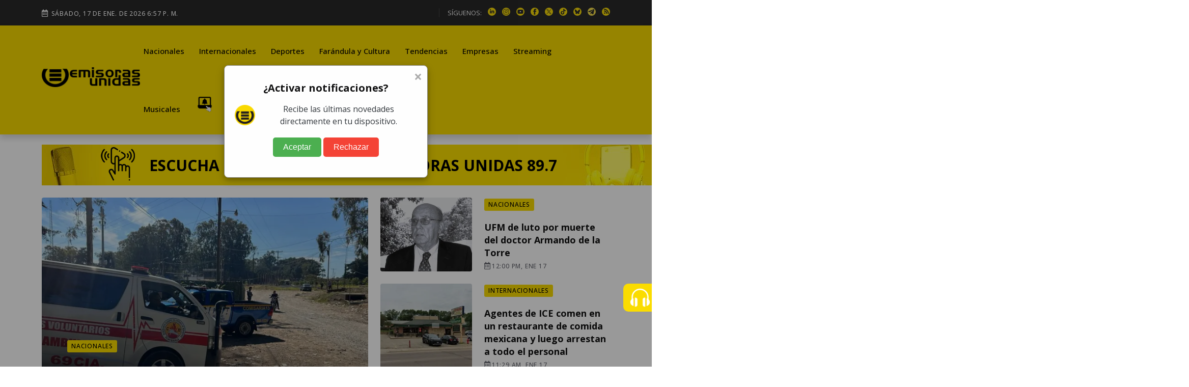

--- FILE ---
content_type: text/html; charset=utf-8
request_url: https://emisorasunidas.com/
body_size: 24479
content:









































<!DOCTYPE html>
<html lang="es">
<head>
  






































                                                                              
  <meta charset="UTF-8"/>
<meta name="viewport" content="width=device-width, initial-scale=1.0">





<title>Inicio - Emisoras Unidas</title>
<meta name="keywords" content="Deportes, Fútbol, Fútbol Nacional, Fútbol Internacional, Selección, Guatemala" />
<meta name="description" content="Grupo Emisoras Unidas es el primer grupo multimedios de Centroamérica, con 60 años de experiencia innovando y posicionándose como líder en medios de comunicación en Guatemala. Cuenta con 59 estaciones de radio con cobertura nacional, formatos en publicidad exterior de alto impacto y una Unidad Digital que alcanza a millones de usuarios. Únase y anúnciese con nosotros." />









<meta http-equiv="refresh" content="1860">






<script async src="https://pagead2.googlesyndication.com/pagead/js/adsbygoogle.js?client=ca-pub-3452512530549680" crossorigin="anonymous"></script>





<meta name="robots" content="max-image-preview:large"/>


<link rel="prefetch" href="/dependencies/theia-sticky-sidebar/resize-sensor.min.js" as="script">
<link rel="prefetch" href="/dependencies/theia-sticky-sidebar/theia-sticky-sidebar.min.js" as="script">
<link rel="prefetch" href="/dependencies/validator/validator.min.js" as="script">
<link rel="prefetch" href="/dependencies/magnific-popup/js/magnific-popup.min.js" as="script">
<link rel="prefetch" href="/dependencies/appear/appear.min.js" as="script">
<!-- <link rel="preload" href="/dependencies/bootstrap/css/bootstrap-grid.min.css" as="styles"> -->

<link href="/dependencies/bootstrap/css/bootstrap-grid.min.css" rel="preload" as="style" onload="this.rel='stylesheet'">
<noscript><link rel="stylesheet" href="/dependencies/bootstrap/css/bootstrap-grid.min.css"></noscript>

<link href="/assets/styles/style.css?v=4.6" rel="preload" as="style" onload="this.rel='stylesheet'">
<noscript><link rel="stylesheet" href="/assets/styles/style.css?v=4.5"></noscript>


  
  
  


<meta name="author" content="Emisoras Unidas" />
<meta property="og:title" content="Inicio - Emisoras Unidas" />


<meta property="og:image" content="/android-chrome-512x512.png" />
<meta property="og:image:secure_url" content="/android-chrome-512x512.png" />
<meta property="og:image:type" content="image/jpeg" />
<meta property="og:image:alt" content="Home" />


<meta property="og:type" content="website" />
<meta property="og:description" content="Grupo Emisoras Unidas es el primer grupo multimedios de Centroamérica, con 60 años de experiencia innovando y posicionándose como líder en medios de comunicación en Guatemala. Cuenta con 59 estaciones de radio con cobertura nacional, formatos en publicidad exterior de alto impacto y una Unidad Digital que alcanza a millones de usuarios. Únase y anúnciese con nosotros." />

<meta property="og:url" content="https://emisorasunidas.com" />

<meta property="og:site_name" content="Emisoras Unidas" />
<meta property="fb:pages" content="368104433442"/>
<meta property="fb:app_id" content="3222628008067244"/>

<meta name="facebook-domain-verification" content="qxgs4m3vhfjdxxx5uoel1ig2dvihet" />
<!--meta-->


<meta name="format-detection" content="telephone=no" />


<meta name="google-adsense-account" content="ca-pub-3452512530549680">


<link rel="canonical" href="https://emisorasunidas.com" />



<meta name="twitter:title" content="Inicio - Emisoras Unidas" />
<meta name="twitter:description" content="Grupo Emisoras Unidas es el primer grupo multimedios de Centroamérica, con 60 años de experiencia innovando y posicionándose como líder en medios de comunicación en Guatemala. Cuenta con 59 estaciones de radio con cobertura nacional, formatos en publicidad exterior de alto impacto y una Unidad Digital que alcanza a millones de usuarios. Únase y anúnciese con nosotros." />

<meta name="twitter:image" content="/android-chrome-512x512.png">
<meta name="twitter:image:alt" content="" />

<meta name="twitter:card" content="summary_large_image" />
<meta name="twitter:site" content="@EmisorasUnidas" />


<link rel="apple-touch-icon" sizes="180x180" href="/apple-touch-icon.png">
<link rel="icon" type="image/png" sizes="32x32" href="/favicon-32x32.png">
<link rel="icon" type="image/png" sizes="16x16" href="/favicon-16x16.png">
<link rel="manifest" href="/site.webmanifest">

<link rel="alternate" type="application/rss+xml" title="RSS" href="https://emisorasunidas.com/rss/global.xml" />


  



  





<script type="application/ld+json">{
        "@context": "http://schema.org",
        "@type": "Organization",
        "@id": "https://emisorasunidas.com",
        "name": "Emisoras Unidas",
        "legalName": "Grupo Emisoras Unidas",
        "description": "Grupo Emisoras Unidas",
        "url": "https://emisorasunidas.com",
        "telephone": "+50224214343",
                "address": {
                    "@type": "PostalAddress",
                    "addressCountry": "GT",
                    "postalCode": "01013",
                    "streetAddress": "4 calle 6-84, zona 13. CP 01013. Ciudad de Guatemala, Guatemala"
                },
        "logo": {
            "@type": "ImageObject",
            "url": "https://img.emisorasunidas.com/upload/sites/dark-404B46170E0115335048460000005A234A4B5355.png"
        },
        "image": ["https://img.emisorasunidas.com/upload/sites/dark-404B46170E0115335048460000005A234A4B5355.png"]
        ,"sameas": ["https://web.facebook.com/emisorasunidas?_rdc=1&_rdr#","https://x.com/EmisorasUnidas","https://www.linkedin.com/company/emisoras-unidas/","https://t.me/emisorasunidascom","https://www.youtube.com/@EmisorasUnidas897","https://www.instagram.com/emisorasunidas","https://www.tiktok.com/@emisorasunidas897","https://api.whatsapp.com/send/?text&type=phone_number&app_absent=&phone=+50230378236"]
    }</script>



<script>
dataLayer = [{
  'article_id'       : '0',
  'author_name'      : 'Emisoras Unidas',
  'category_name'    : 'Portada',
  'category_slug'    : '/',
  'content_type'     : 'home',
  'canonical'        : 'https://emisorasunidas.com',
  'publication_date' : ''
}];
</script>

<script src="/dependencies/jquery/jquery.min.js"></script>
<script src="https://www.gstatic.com/firebasejs/8.10.1/firebase-app.js"></script>
<script src="https://www.gstatic.com/firebasejs/8.10.1/firebase-messaging.js"></script>
<script defer type="text/javascript" src="/js/push.js"></script>
<script async src="/js/visits-add.js?v=0.4"></script>



<!--Google Analytics-->





<script async src="https://www.googletagmanager.com/gtag/js?id=G-SY0P4VNV8Z"></script>
<script>
  window.dataLayer = window.dataLayer || [];
  function gtag(){dataLayer.push(arguments);}
  gtag('js', new Date());

  // Configurar todas las propiedades
  gtag('config', 'G-SY0P4VNV8Z', { 'tipo_vista': 'inicial' });
  gtag('config', 'G-5QX73SF3RL');
  gtag('config', 'G-23Y1P6MWBB');
  

</script>





<!--End Google analytics-->

<!-- Google Tag Manager -->

<!-- End Google Tag Manager -->






<!-- Dependency Stylesheet -->
<link  rel="stylesheet" type="text/css" href="/dependencies/bootstrap/css/bootstrap-grid.min.css">
<link rel="stylesheet" type="text/css" href="/dependencies/fontawesome/css/all.min.css">
<!-- <link rel="stylesheet" type="text/css" href="/dependencies/animate/animate.min.css"> -->
<!-- <link rel="stylesheet" type="text/css" href="/dependencies/swiper/css/swiper.min.css"> -->
<link  type="text/css" href="/dependencies/magnific-popup/css/magnific-popup.css">











  <script src="//i.e-planning.net/layers/hbdfp.js" id="hbepl" data-isv="us.img.e-planning.net" data-sv="ads.us.e-planning.net" data-ci="283d0" data-proxy=true></script>


<script async src="https://securepubads.g.doubleclick.net/tag/js/gpt.js"></script>
<script>
	window.googletag = window.googletag || {cmd: []};

 googletag.cmd.push(function() {
    googletag.defineSlot('/168615172/GT_EU_ad_header', [[320, 100], [970, 100], [970, 250], [320, 50], [970, 90], [300, 250], [728, 90], [970, 40]], 'div-gpt-ad-1715133097759-0').addService(googletag.pubads());
    googletag.defineSlot('/168615172/EU_ad_leaderbord', [[300, 60], [320, 100], [970, 60], [970, 200], [728, 90], [970, 100], [970, 90], [320, 60]], 'div-gpt-ad-1711144337002-0').addService(googletag.pubads());
		//erick pidio sacarlo 20 junio 24 / googletag.defineSlot('/168615172/GT_EU/GT_EU_300x250_2_post', [[900, 100], [300, 250], [320, 100], [970, 100], [300, 400]], 'div-gpt-ad-1738103991360-0').addService(googletag.pubads());
		googletag.defineSlot('/168615172/GT_DP/ad_bottom', [[970, 250], [970, 90], [728, 90], [320, 100], [320, 50]], 'div-gpt-ad-1738104037999-0').addService(googletag.pubads());
    googletag.defineSlot('/168615172/GT_EU/ad_300x250_0', [[970, 100], [300, 250]], 'div-gpt-ad-1714676219494-0').addService(googletag.pubads());
    googletag.defineSlot('/168615172/GT_EU_300x600', [[300, 600], [320, 320], [300, 250], [300, 400]], 'div-gpt-ad-1612039012261-0').addService(googletag.pubads());
    googletag.defineSlot('/168615172/GT_EU_728x90', [[300, 60], [320, 100], [970, 100], [728, 90], [970, 40]], 'div-gpt-ad-1637179933469-0').addService(googletag.pubads());
    googletag.defineSlot('/168615172/GT_EU_300x250_top', [[320, 100], [300, 250], [320, 50], [320, 60], [300, 400]], 'div-gpt-ad-1638214956476-0').addService(googletag.pubads());
    googletag.defineSlot('/168615172/GT_EU_300x250_1', [[300, 250], [320, 100], [300, 400]], 'div-gpt-ad-1622155221149-0').addService(googletag.pubads());
    googletag.defineSlot('/168615172/GT_EU/GT_EU_300x250_1_after_post', [[320, 100], [300, 250], [300, 400], [728, 90]], 'div-gpt-ad-1714153153593-0').addService(googletag.pubads());

    googletag.defineSlot('/168615172/GT_EU_300x250_1_post', [[300, 400], [300, 250], [300, 50]], 'div-gpt-ad-1712097078301-0').addService(googletag.pubads());
    //erick pidio sacarlo 20 junio 24 / googletag.defineSlot('/168615172/GT_EU/GT_EU_300x250_2_post', [[320, 100], [300, 250], [300, 400], [728, 90]], 'div-gpt-ad-1714152806357-0').addService(googletag.pubads());
    googletag.defineSlot('/168615172/GT_EU/GT_EU_300x250_1_sidebar', [[300, 600], [300, 250], [300, 400], [320, 100]], 'div-gpt-ad-1714503201420-0').addService(googletag.pubads());
    googletag.defineSlot('/168615172/GT_EU_970_728x90_2', [[320, 100], [970, 60], [728, 90], [970, 100], [970, 250]], 'div-gpt-ad-1712026038965-0').addService(googletag.pubads());
    googletag.defineSlot('/168615172/GT_EU_970_728x90_4', [[970, 60], [970, 100], [970, 250], [728, 90]], 'div-gpt-ad-1712026144828-0').addService(googletag.pubads());
    googletag.defineSlot('/168615172/GT_EU_970_728x90_3', [[728, 90], [970, 90], [970, 60], [970, 250]], 'div-gpt-ad-1720208210467-0').addService(googletag.pubads());
    googletag.defineSlot('/168615172/GT_EU/GT_EU_800x800_1', [[300, 250], [300, 600]], 'div-gpt-ad-1722015106425-0').addService(googletag.pubads());
		googletag.defineSlot('/168615172/ad_box', [[300, 600], [300, 250], [300, 400]], 'div-gpt-ad-1738103767622-0').addService(googletag.pubads());
		googletag.defineSlot('/168615172/GT_EU_300X60_ESPECIAL', [[300, 600], [300, 250], [300, 400]], 'div-gpt-ad-1738103887943-0').addService(googletag.pubads());
    googletag.defineSlot('/168615172/EU_layer_Provicional', [[1, 1], [300, 480], [970, 600]], 'div-gpt-ad-1710806715506-0').addService(googletag.pubads());
		googletag.defineSlot('/168615172/120', [120, 600], 'div-gpt-ad-1734989978545-0').addService(googletag.pubads());
	  //erick pidio sacarlo 20 junio 24 / googletag.defineSlot('/168615172/GT_EU_EXP', [[320, 100], [300, 60], [728, 90]], 'div-gpt-ad-1737990087096-0').addService(googletag.pubads());
		googletag.defineSlot('/168615172/Home_Leaderboard_728x90', [[900, 100], [728, 90], [320, 100]], 'div-gpt-ad-1737990153029-0').addService(googletag.pubads());
		googletag.defineSlot('/168615172/GT_ad_footer', [[970,100],[320,100]], 'div-gpt-ad-1737990718090-0').addService(googletag.pubads());
		googletag.pubads().enableSingleRequest();
    googletag.pubads().collapseEmptyDivs();
    
    googletag.enableServices();
    googletag.cmd.push(function() { googletag.display('div-gpt-ad-1715133097759-0'); });
    googletag.cmd.push(function() { googletag.display('div-gpt-ad-1711144337002-0'); });
    googletag.cmd.push(function() { googletag.display('div-gpt-ad-1714676219494-0'); });
    googletag.cmd.push(function() { googletag.display('div-gpt-ad-1612039012261-0'); });
    googletag.cmd.push(function() { googletag.display('div-gpt-ad-1637179933469-0'); });
    googletag.cmd.push(function() { googletag.display('div-gpt-ad-1638214956476-0'); });
    googletag.cmd.push(function() { googletag.display('div-gpt-ad-1622155221149-0'); });
    googletag.cmd.push(function() { googletag.display('div-gpt-ad-1714153153593-0'); });
    googletag.cmd.push(function() { googletag.display('div-gpt-ad-1625077485802-0'); });
    googletag.cmd.push(function() { googletag.display('div-gpt-ad-1712097078301-0'); });

    googletag.cmd.push(function() { googletag.display('div-gpt-ad-1714503201420-0'); });
    googletag.cmd.push(function() { googletag.display('div-gpt-ad-1712026038965-0'); });
    googletag.cmd.push(function() { googletag.display('div-gpt-ad-1712026144828-0'); });
    googletag.cmd.push(function() { googletag.display('div-gpt-ad-1720208210467-0'); });
    googletag.cmd.push(function() { googletag.display('div-gpt-ad-1722015106425-0'); });
		googletag.cmd.push(function() { googletag.display('div-gpt-ad-1738103767622-0'); });
		googletag.cmd.push(function() { googletag.display('div-gpt-ad-1738103887943-0'); });

		googletag.cmd.push(function() { googletag.display('div-gpt-ad-1738104037999-0'); });
		googletag.cmd.push(function() { googletag.display('div-gpt-ad-1734989978545-0'); });

		googletag.cmd.push(function() { googletag.display('div-gpt-ad-1737990153029-0'); });
		googletag.cmd.push(function() { googletag.display('div-gpt-ad-1710806715506-0'); });
		googletag.cmd.push(function() { googletag.display('div-gpt-ad-1737990718090-0'); });


 });


// googletag.cmd.push(function() { googletag.display('div-gpt-ad-1714676219494-0'); });

</script>
                                                                              



<style>
@media (max-width: 1286px) {
  .Dn-a{
    display:none !important;
  }
}
@media (max-width: 1199px) {
  .Dstreaming, .Dcontacto, .Ddeportes{
    display:none !important;
  }
}
</style>



<!-- Clarity tracking code for https://emisorasunidas.com
<script>
    (function(c,l,a,r,i,t,y){
        c[a]=c[a]||function(){(c[a].q=c[a].q||[]).push(arguments)};
        t=l.createElement(r);t.async=1;t.src="https://www.clarity.ms/tag/"+i+"?ref=bwt";
        y=l.getElementsByTagName(r)[0];y.parentNode.insertBefore(t,y);
    })(window, document, "clarity", "script", "b8cy6nmncy");
</script>
-->

</head>
<body>

  

  <div id='div-gpt-ad-1710806715506-0'>
        <script>
        googletag.display('div-gpt-ad-1710806715506-0');
        </script>
    </div>
<center>
  <div id='div-gpt-ad-1715133097759-0' style='min-width: 300px; min-height: 100px;'>
          <script>
          googletag.display('div-gpt-ad-1715133097759-0');
          </script>
  </div>
</center>

   <!-- Start wrapper -->
   <div id="wrapper" class="wrapper">

      <!-- start perloader -->
    <!--  <div class="pre-loader" id="preloader">
         <div class="loader"></div>
      </div>-->
      <!-- end perloader -->

      <!-- Start main-content -->
      <div id="main_content" class="footer-fixed">

        <!-- Header -->
        <!-- Header -->
<header class="rt-header sticky-on">

   <!-- sticky-placeholder -->
   <div id="sticky-placeholder"></div>

   <!-- start  topbar -->
<div class="topbar topbar-style-1" id="topbar-wrap">
   <div class="container">
      <div class="row align-items-center">

         <div class="col-lg-7">
           <div class="meta-wrap">
              <span class="rt-meta">
                 <i class="far fa-calendar-alt icon"></i>
                 <span class="currentDate">
                    -
                 </span>
              </span>
           </div>
         </div>
         <!-- end col -->

         <div class="col-lg-5">
            <div class="rt-topbar-right">
               <div class="social-wrap d-none d-xl-block">
                  <ul class="rt-top-social">
                     <li class="follow">SÍGUENOS:</li>
                     
                     <li>
                     <a href="https://www.linkedin.com/company/emisoras-unidas/" title="linkedin" target="_blank" aria-label="linkedin">
                       <img alt="linkedin" style="max-width:16px;" src="/media/ico/linkedin-ico.webp" width="16" height="16" />
                     </a>
                     </li>
                     
                     
                     <li>
                     <a href="https://www.instagram.com/emisorasunidas" title="instagram" target="_blank" aria-label="instagram">
                       <img alt="instagram" style="max-width:100%;" src="/media/ico/instagram-ico.webp" width="16" height="16" />
                     </a>
                     </li>
                     
                     
                     <li>
                     <a href="https://www.youtube.com/@EmisorasUnidas897" title="youtube" target="_blank" aria-label="youtube">
                       <img alt="youtube" style="max-width:100%;" src="/media/ico/youtube-ico.webp" width="16" height="16" />
                     </a>
                     </li>
                     

                     
                     <li>
                     <a href="https://web.facebook.com/emisorasunidas?_rdc=1&amp;_rdr#" title="facebook" target="_blank" aria-label="facebook">
                       <img alt="facebook" style="max-width:100%;" src="/media/ico/facebook-ico.webp" width="16" height="16" />
                     </a>
                     </li>
                     
                     
                     <li>
                     <a href="https://x.com/EmisorasUnidas" title="X" target="_blank" aria-label="X">
                       <img alt="X" style="max-width:100%;" src="/media/ico/x-ico.webp" width="16" height="16" />
                     </a>
                     </li>
                     
                     
                     <li>
                     <a href="https://www.tiktok.com/@emisorasunidas897" title="tiktok" target="_blank" aria-label="tiktok">
                       <img alt="tiktok" style="max-width:100%;" src="/media/ico/tiktok-ico.webp" width="16" height="16" />
                     </a>
                     </li>
                     
                     
                     <li>
                        <a href="https://bsky.app/profile/emisorasunidas.bsky.social" title="bluesky" target="_blank">
                          <img alt="bsky" style="max-width:100%;" src="/media/ico/bluesky-ico.webp" width="16" height="16" />
                        </a>
                     </li>
                     
                     
                     <li>
                        <a href="https://t.me/emisorasunidascom" title="telegram" target="_blank">
                          <img alt="telegram" style="max-width:100%;" src="/media/ico/telegram-ico.webp" width="16" height="16" />
                        </a>
                     </li>
                     


                      <li>
                          <a href="https://emisorasunidas.com/rss/global.xml" title="RSS" target="_blank">
                            <img alt="rss" style="max-width:100%;" src="/media/ico/rss-ico.webp" width="16" height="16" />
                          </a>
                       </li>



                  </ul>
               </div>

            </div>
         </div>
         <!-- end col -->

      </div>
      <!-- end row -->
   </div>
   <!-- end container -->
</div>
<!-- end topbar -->


   <!-- Header Main -->
   <div class="header-main header-main-style-1 navbar-wrap" id="navbar-wrap">
      <div class="container">
         <div class="row">
            <div class="d-flex align-items-center justify-content-between">

               <!-- start logo here -->
               <div class="site-branding">
                 
                 <h1>
                
                  <a class="dark-logo" href="/" title="Emisoras Unidas"><img width="205" height="42"
                        src="/media/logo-eu-negro.webp" alt="Emisoras Unidas"></a>
                  <a class="light-logo" href="/" title="Emisoras Unidas"><img width="205" height="42"
                        src="/media/logo-eu-negro.webp" alt="Emisoras Unidas"></a>
                
                </h1>
                
               </div>
               <!-- end logo here -->

               <!-- start main menu -->
               <div class="main-menu">
                  <nav class="main-menu__nav">
                     <ul>
                       <li class="list Dinternacionales"><a class="animation" href="/category/nacional/" title="Nacionales">Nacionales</a></li><li class="list Ddeportes"><a class="animation" href="/category/internacionales/" title="Internacionales">Internacionales</a></li><li class="list Dfarandula-y-cultura"><a class="animation" href="/category/deportes/" title="Deportes">Deportes</a></li><li class="list Dtendencias"><a class="animation" href="/category/farandula/" title="Farándula y Cultura">Farándula y Cultura</a></li><li class="list Dempresas"><a class="animation" href="/category/tendencias/" title="Tendencias">Tendencias</a></li><li class="list Dstreaming"><a class="animation" href="/category/empresas/" title="Empresas">Empresas</a></li><li class="list Dmusicales"><a class="animation" href="/streaming/" title="Streaming">Streaming</a></li><li class="list Dyoutube"><a class="animation" href="/category/musicales/" title="Musicales">Musicales</a></li><li class="list Dn-a"><a class="animation" href="/youtube/" title="YouTube">YouTube</a></li>

                       <!--<li class="item"><a href="#template-search" title="buscar"><i class="fas fa-search"></i></a></li>-->
                       <li class="item"><a href="https://emisorasunidas.com/pagina/suscribete-a-las-notificaciones-push-y-no-te-pierdas-nada/" title="Notificaciones Push"><img width="30" src="/media/ico/push-menu.webp" alt="Campana Notificaciones Push"></a></li>
                     </ul>
                  </nav>
               </div>
               <!-- end main menu -->
            </div>
         </div>
         <!-- end row -->
      </div>
      <!-- end container -->
   </div>
   <!-- End Header Main -->

</header>
<!-- end header -->

        <!-- end header -->

        <!-- start rt-mobile-header -->
        <div class="rt-mobile-header mobile-sticky-on">



  <!-- se quito fecha -->


   <div class="mobile-menu-bar-wrap" id="mobile-menu-bar-wrap">

      <div class="mobile-menu-bar">
         <div class="logo">
            <a href="/" title="home">
              <img width="162" height="33"
                    src="/media/logo-eu-negro.webp" alt="Emisoras Unidas">
            </a>
         </div>
         <a href="https://emisorasunidas.com/pagina/suscribete-a-las-notificaciones-push-y-no-te-pierdas-nada/" title="Notificaciones Push"><img width="20" src="/media/ico/push-menu.webp" alt="Campana Notificaciones Push"></a>
         <span class="sidebarBtn">
            <span class="bar"></span>
            <span class="bar"></span>
            <span class="bar"></span>
            <span class="bar"></span>
         </span>
      </div>
      <div class="rt-slide-nav">
         <div class="offscreen-navigation">
            <nav class="menu-main-primary-container">
               <ul class="menu">
                  <li class="list internacionales"><a class="animation" href="/categoria/nacional/" title="Nacionales">Nacionales</a></li><li class="list deportes"><a class="animation" href="/categoria/internacionales/" title="Internacionales">Internacionales</a></li><li class="list farandula-y-cultura"><a class="animation" href="/categoria/deportes/" title="Deportes">Deportes</a></li><li class="list tendencias"><a class="animation" href="/categoria/farandula/" title="Farándula y Cultura">Farándula y Cultura</a></li><li class="list empresas"><a class="animation" href="/categoria/tendencias/" title="Tendencias">Tendencias</a></li><li class="list streaming"><a class="animation" href="/categoria/empresas/" title="Empresas">Empresas</a></li><li class="list musicales"><a class="animation" href="/streaming/" title="Streaming">Streaming</a></li><li class="list youtube"><a class="animation" href="/categoria/musicales/" title="Musicales">Musicales</a></li><li class="list n-a"><a class="animation" href="/youtube/" title="YouTube">YouTube</a></li>

                  <li class="item"><a href="#template-search" title="buscar"><i class="fas fa-search"></i></a></li>

               </ul>
            </nav>
         </div>
      </div>
   </div>
</div>

        <!-- end rt-mobile-header -->

         <!-- Start Main -->



         <main>
           




            <!-- end feature-section-style-1  -->

          <div class="container">
            
            <a target="_blank" href="https://emisorasunidas.com/radios-online/?id=13111A505811162343144C06570F45" title="Radio Online">
              <div style="margin-top: 20px;font-size: 2vw;font-weight: 900;text-transform: uppercase; width:1240px; height: 80px; background:url('https://img.emisorasunidas.com/upload/2024/09/17161D504C434D6D14150F55514945751F17171858434C72141E.jpg');">
                <div class="row">
                  <div class="col-1"></div>
                   <div class="col-1">
                      <img src="/media/ico-play.png">
                   </div>
                   <div class="col-8" style="padding-top:18px;font-size: clamp(16px, 5vw, 30px);">
                     Escucha tu radio en línea: Emisoras Unidas 89.7
                   </div>
                   <div class="col-1"></div>
                </div>
              </div>
            </a>
            
          </div>

            <!-- start main post section style 1 -->
            <section class="rt-main-post-section main-post-section-style-1 mt-2 mb-2">
               <div class="container">

                 <div class="row gutter-24">
<!--<a href="https://emisorasunidas.com/tag/accidente-la-paz/" target="tragedia"><img src="/hub/cintillo-home.webp" style="max-width:100%;"></a>-->

                 <div class="col-xl-7 col-lg-6 wow fadeInUp" data-wow-delay="200ms" data-wow-duration="800ms"><div class="rt-post-overlay rt-post-overlay-xl layout-1"><div class="post-img"><a href="https://emisorasunidas.com/nacional/2026/01/17/autoridades-confirman-motin-en-tres-carceles-del-pais/" title="Autoridades confirman motín en tres cárceles del país" class="img-link"><img class="lazyload" src="/img/empty.png" data-src="https://img.emisorasunidas.com/upload/2026/01/17161D524C43456D14110F55504940701F121B1854434678111417-1024x576.webp" alt="Ambulancias y patrullas fuera de Renovación 1, tras los incidentes reportados este sábado. ,Bomberos Voluntarios." width="900" height="600"></a></div><div class="post-content"><a href="/category/nacional/" title="Nacionales" class="life-style">Nacionales</a><h3 class="post-title bold-underline"><a href="https://emisorasunidas.com/nacional/2026/01/17/autoridades-confirman-motin-en-tres-carceles-del-pais/">Autoridades confirman motín en tres cárceles del país</a></h3><div class="post-meta"><ul><li><span class="rt-meta">por <a href="/author/eliseo-deleon/" class="name">Eliseo de León</a></span></li><li><span class="rt-meta"><i class="far fa-calendar-alt icon"></i>11:40 AM, Ene 17</span></li></ul></div></div></div></div><div class="col-xl-5 col-lg-6"><div class="row gutter-24"><div class="col-12 wow fadeInUp" data-wow-delay="400ms" data-wow-duration="800ms">   <div class="rt-post post-md style-10">      <div class="post-img"><a href="https://emisorasunidas.com/nacional/2026/01/17/ufm-de-luto-por-muerte-del-doctor-armando-de-la-torre/"><img class="lazyload" src="/img/empty.png" data-src="https://img.emisorasunidas.com/upload/2026/01/17161D524C43456D14110F55504941791F151B1854434678111416-512x288.webp" alt="Armando de la Torre se destacó como maestro, filósofo y director de la escuela de Estudios Sociales de la UFM. ,UFM." width="696" height="491"></a></div>      <div class="post-content">         <a href="/category/nacional/" title="Nacionales" class="life-style">Nacionales</a>         <h3 class="post-title"><a href="https://emisorasunidas.com/nacional/2026/01/17/ufm-de-luto-por-muerte-del-doctor-armando-de-la-torre/">UFM de luto por muerte del doctor Armando de la Torre</a></h3>         <span class="rt-meta"><i class="far fa-calendar-alt icon"></i>12:00 PM, Ene 17</span>      </div>   </div></div><div class="col-12 wow fadeInUp" data-wow-delay="400ms" data-wow-duration="800ms">   <div class="rt-post post-md style-10">      <div class="post-img"><a href="https://emisorasunidas.com/internacionales/2026/01/17/agentes-de-ice-arrestan-a-personal-restaurante-mexicano/"><img class="lazyload" src="/img/empty.png" data-src="https://img.emisorasunidas.com/upload/2026/01/17161D524C43456D14110F55504946731F171D1854434678111419-512x288.webp" alt="El suceso generó conmoción en la zona. ,Redes sociales." width="696" height="491"></a></div>      <div class="post-content">         <a href="/category/internacionales/" title="Internacionales" class="life-style">Internacionales</a>         <h3 class="post-title"><a href="https://emisorasunidas.com/internacionales/2026/01/17/agentes-de-ice-arrestan-a-personal-restaurante-mexicano/">Agentes de ICE comen en un restaurante de comida mexicana y luego arrestan a todo el personal</a></h3>         <span class="rt-meta"><i class="far fa-calendar-alt icon"></i>11:29 AM, Ene 17</span>      </div>   </div></div><div class="col-12 wow fadeInUp" data-wow-delay="400ms" data-wow-duration="800ms">   <div class="rt-post post-md style-10">      <div class="post-img"><a href="https://emisorasunidas.com/deportes/2026/01/17/francisco-arredondo-completa-el-rally-dakar-2026/"><img class="lazyload" src="/img/empty.png" data-src="https://img.emisorasunidas.com/upload/2026/01/17161D524C43456D14110F55504946711F141A185443467811141A-512x288.webp" alt="Francisco Arredondo completa el Rally Dakar 2026 - César Pérez" width="696" height="491"></a></div>      <div class="post-content">         <a href="/category/deportes/" title="Deportes" class="life-style">Deportes</a>         <h3 class="post-title"><a href="https://emisorasunidas.com/deportes/2026/01/17/francisco-arredondo-completa-el-rally-dakar-2026/">Francisco Arredondo completa el Rally Dakar 2026</a></h3>         <span class="rt-meta"><i class="far fa-calendar-alt icon"></i>11:22 AM, Ene 17</span>      </div>   </div></div></div></div>

                </div>
                 <!-- end row -->
                   <div class="mt-4 d-flex justify-content-center">
                   <!-- /168615172/GT_EU_728x90 -->
                    <div id='div-gpt-ad-1637179933469-0' style='min-width: 300px; min-height: 40px;'>
                      <script>
                        googletag.cmd.push(function() { googletag.display('div-gpt-ad-1637179933469-0'); });
                      </script>
                    </div>
                  </div>
               </div>
               <!-- end container -->
            </section>
            <!-- end main post section style 1 -->


             <!-- <section class="rt-main-post-section mb-4 mt-2">
               <div class="container mt-1 pb-3" style="border: solid 1px;border-radius: 10px;box-shadow: 0 4px 6px rgba(0, 0, 0, 0.1), 0 2px 4px rgba(0, 0, 0, 0.06);transition: box-shadow 0.3s ease;">

                 <div class="row gutter-24">
                  -#include virtual="/widget/widget-x-home.shtml"-
                </div>
              </div>
            </section> -->

            <!--include virtual="/widget/shtml-idencuestahome.shtml
            include virtual="/tpl/inc/_especial_con_encuesta.shtml" -->

            <!--include virtual="/tpl/inc/_especial_64vueltaaguate.shtml" -->


            <div class="mb-4 d-flex justify-content-center">
              <!-- /168615172/GT_EU_970_728x90_2 -->
              <div id='div-gpt-ad-1712026038965-0' style='min-width: 320px; min-height: 60px;'>
                <script>
                  googletag.cmd.push(function() { googletag.display('div-gpt-ad-1712026038965-0'); });
                </script>
              </div>
            </div>




            <!--video podcsats-->
            <section class="ft-section ft-section-style-3 bg--gray section-padding">
               <div class="container">
                  <div class="">
                     <div class="col-12">
                        <h2 class="rt-section-heading">
                           <a href="/category/videos/" title="videos"><span class="rt-section-text">VIDEO PODCASTS</span></a>
                           <span class="rt-section-dot"></span>
                           <span class="rt-section-line"></span>
                        </h2>
                     </div>
                  </div>
                  <!-- end row -->

                  <div class="row justify-content-center">
                    <div class="col-xl-3 col-md-6 wow fadeInUp animated" data-wow-delay=".2s" data-wow-duration=".8s" style="visibility: visible; animation-duration: 0.8s; animation-delay: 0.2s; animation-name: fadeInUp;">  <div class="rt-post-grid grid-meta">    <a href="/tag/podcast-a-primera-hora/" title="A PRIMERA HORA" class="life-style">A PRIMERA HORA</a>    <div class="post-img" style="    background: url(https://img.emisorasunidas.com/upload/2026/01/17161D524C43456D14120F54594944721F171C1854434678171718-512x288.webp);width: 100%;height: 160px;background-size: cover;text-align: center;">      <a href="https://emisorasunidas.com/videos/2026/01/13/a-primera-hora-emision-13-de-enero-de-2026/" title="A Primera Hora: ¿Cómo evoluciona el tráfico en carretera a El Salvador este 2026?">         <img src="/img/boton-play.webp?v=0" width="70" height="70" alt="Play" style="margin-top:40px">      </a>    </div>    <div class="post-content">      <h3 class="post-title">      <a href="https://emisorasunidas.com/videos/2026/01/13/a-primera-hora-emision-13-de-enero-de-2026/" title="A Primera Hora: ¿Cómo evoluciona el tráfico en carretera a El Salvador este 2026?">A Primera Hora: ¿Cómo evoluciona el tráfico en carretera a El Salvador este 2026?</a>      </h3>      <div class="post-meta">        <ul>          <li>            <span class="rt-meta">              <i class="far fa-calendar-alt icon"></i> 13 Enero 2026 17:15            </span>          </li>        </ul>      </div>    </div>  </div></div>
                    <!--include virtual="/widget/portada-podcast-compadrito-madrugador.shtml" -->
                    <div class="col-xl-3 col-md-6 wow fadeInUp animated" data-wow-delay=".2s" data-wow-duration=".8s" style="visibility: visible; animation-duration: 0.8s; animation-delay: 0.2s; animation-name: fadeInUp;">  <div class="rt-post-grid grid-meta">    <a href="/tag/podcast-el-chapuz/" title="EL CHAPUZ" class="life-style">EL CHAPUZ</a>    <div class="post-img" style="    background: url(https://img.emisorasunidas.com/upload/2026/01/17161D524C43456D14100F55554946791F141B1854434678161F1A-512x288.webp);width: 100%;height: 160px;background-size: cover;text-align: center;">      <a href="https://emisorasunidas.com/videos/2026/01/15/el-chapuz-emision-15-de-enero-de-2026/" title="El Chapuz: Para arreglarte este jueves">         <img src="/img/boton-play.webp?v=0" width="70" height="70" alt="Play" style="margin-top:40px">      </a>    </div>    <div class="post-content">      <h3 class="post-title">      <a href="https://emisorasunidas.com/videos/2026/01/15/el-chapuz-emision-15-de-enero-de-2026/" title="El Chapuz: Para arreglarte este jueves">El Chapuz: Para arreglarte este jueves</a>      </h3>      <div class="post-meta">        <ul>          <li>            <span class="rt-meta">              <i class="far fa-calendar-alt icon"></i> 15 Enero 2026 14:32            </span>          </li>        </ul>      </div>    </div>  </div></div>
                    <div class="col-xl-3 col-md-6 wow fadeInUp animated" data-wow-delay=".2s" data-wow-duration=".8s" style="visibility: visible; animation-duration: 0.8s; animation-delay: 0.2s; animation-name: fadeInUp;">  <div class="rt-post-grid grid-meta">    <a href="/tag/podcast-super-deportivo/" title="SÚPER DEPORTIVO" class="life-style">SÚPER DEPORTIVO</a>    <div class="post-img" style="    background: url(https://img.emisorasunidas.com/upload/2026/01/17161D524C43456D14140F54594941731F141F1854434678151118-512x288.webp);width: 100%;height: 160px;background-size: cover;text-align: center;">      <a href="https://emisorasunidas.com/videos/2026/01/09/super-deportivo-emision-9-de-enero-de-2026/" title="Súper Deportivo: Damos cobertura a distintos equipos de Liga Nacional">         <img src="/img/boton-play.webp?v=0" width="70" height="70" alt="Play" style="margin-top:40px">      </a>    </div>    <div class="post-content">      <h3 class="post-title">      <a href="https://emisorasunidas.com/videos/2026/01/09/super-deportivo-emision-9-de-enero-de-2026/" title="Súper Deportivo: Damos cobertura a distintos equipos de Liga Nacional">Súper Deportivo: Damos cobertura a distintos equipos de Liga Nacional</a>      </h3>      <div class="post-meta">        <ul>          <li>            <span class="rt-meta">              <i class="far fa-calendar-alt icon"></i> 09 Enero 2026 17:55            </span>          </li>        </ul>      </div>    </div>  </div></div>
                    <div class="col-xl-3 col-md-6 wow fadeInUp animated" data-wow-delay=".2s" data-wow-duration=".8s" style="visibility: visible; animation-duration: 0.8s; animation-delay: 0.2s; animation-name: fadeInUp;">  <div class="rt-post-grid grid-meta">    <a href="/tag/podcast-hora-15/" title="HORA 15" class="life-style">HORA 15</a>    <div class="post-img" style="    background: url(https://img.emisorasunidas.com/upload/2026/01/17161D524C43456D14100F55554947761F16161854434678161F18-512x288.webp);width: 100%;height: 160px;background-size: cover;text-align: center;">      <a href="https://emisorasunidas.com/videos/2026/01/15/hora-15-emision-15-de-enero-de-2026/" title="Hora 15: Análisis del sistema de carreteras y seguridad vial">         <img src="/img/boton-play.webp?v=0" width="70" height="70" alt="Play" style="margin-top:40px">      </a>    </div>    <div class="post-content">      <h3 class="post-title">      <a href="https://emisorasunidas.com/videos/2026/01/15/hora-15-emision-15-de-enero-de-2026/" title="Hora 15: Análisis del sistema de carreteras y seguridad vial">Hora 15: Análisis del sistema de carreteras y seguridad vial</a>      </h3>      <div class="post-meta">        <ul>          <li>            <span class="rt-meta">              <i class="far fa-calendar-alt icon"></i> 15 Enero 2026 18:38            </span>          </li>        </ul>      </div>    </div>  </div></div>
                  </div>
                  <!-- end row -->

               </div>
               <!-- end container -->
               <div class="mt-2 d-flex justify-content-center">
                 <!-- /168615172/GT_EU_970_728x90_3 -->
                 <div id='div-gpt-ad-1720208210467-0' style='min-width: 728px; min-height: 60px;'>
                   <script>
                     googletag.cmd.push(function() { googletag.display('div-gpt-ad-1720208210467-0'); });
                   </script>
                 </div>
               </div>

            </section>

<!--podcasts-->
            <section class="ft-section ft-section-style-1 py-4">
              <div class="">
                 <div class="col-12">
                    <h2 class="rt-section-heading">
                       <a href="/category/podcasts/" title="podcasts"><span class="rt-section-text">&nbsp; PODCASTS</span></a>
                       <span class="rt-section-dot"></span>
                       <span class="rt-section-line"></span>
                    </h2>
                 </div>
              </div>
             <div class="container-fluid   overflow-hidden">
                <div class="row row-cols-2 row-cols-sm-2 row-cols-md-3 row-cols-lg-4 row-cols-xxl-6 g-4 justify-content-center">
                  <!--col-->
                  <div class="col wow fadeInUp animated" data-wow-delay=".2s" data-wow-duration=".8s" style="visibility: visible; animation-duration: 0.8s; animation-delay: 0.2s; animation-name: fadeInUp;">            <div class="rt-post-grid grid-meta">               <div class="post-img">                  <a href="https://emisorasunidas.com/podcasts/el-compadrito-madrugador/" title="El Compadrito Madrugador">                     <img src="https://img.emisorasunidas.com/upload/2024/03/17161D504C43476D15130F54564940771F151A18594643711510-512x512.webp" alt="post" width="512" height="512">                  </a>               </div>               <div class="post-content">                  <h3 class="post-title">                     <a href="https://emisorasunidas.com/podcasts/el-compadrito-madrugador/" title="El Compadrito Madrugador">El Compadrito Madrugador</a>                  </h3>               </div>               <div class="btn-wrap">                  <a href="https://emisorasunidas.com/podcasts/el-compadrito-madrugador/" title="El Compadrito Madrugador" class="rt-read-more rt-button-animation-out">                     Más información                     <svg width="34px" height="16px" viewBox="0 0 34.53 16" xml:space="preserve">                        <rect class="rt-button-line" y="7.6" width="34" height=".4">                        </rect>                        <g class="rt-button-cap-fake">                           <path class="rt-button-cap" d="M25.83.7l.7-.7,8,8-.7.71Zm0,14.6,8-8,.71.71-8,8Z"></path>                        </g>                     </svg>                  </a>               </div>            </div>         </div><div class="col wow fadeInUp animated" data-wow-delay=".2s" data-wow-duration=".8s" style="visibility: visible; animation-duration: 0.8s; animation-delay: 0.2s; animation-name: fadeInUp;">            <div class="rt-post-grid grid-meta">               <div class="post-img">                  <a href="https://emisorasunidas.com/podcasts/a-primera-hora/" title="A Primera Hora">                     <img src="https://img.emisorasunidas.com/upload/2024/03/17161D504C43476D15130F54564940771F151C18594643711512-512x512.webp" alt="post" width="512" height="512">                  </a>               </div>               <div class="post-content">                  <h3 class="post-title">                     <a href="https://emisorasunidas.com/podcasts/a-primera-hora/" title="A Primera Hora">A Primera Hora</a>                  </h3>               </div>               <div class="btn-wrap">                  <a href="https://emisorasunidas.com/podcasts/a-primera-hora/" title="A Primera Hora" class="rt-read-more rt-button-animation-out">                     Más información                     <svg width="34px" height="16px" viewBox="0 0 34.53 16" xml:space="preserve">                        <rect class="rt-button-line" y="7.6" width="34" height=".4">                        </rect>                        <g class="rt-button-cap-fake">                           <path class="rt-button-cap" d="M25.83.7l.7-.7,8,8-.7.71Zm0,14.6,8-8,.71.71-8,8Z"></path>                        </g>                     </svg>                  </a>               </div>            </div>         </div><div class="col wow fadeInUp animated" data-wow-delay=".2s" data-wow-duration=".8s" style="visibility: visible; animation-duration: 0.8s; animation-delay: 0.2s; animation-name: fadeInUp;">            <div class="rt-post-grid grid-meta">               <div class="post-img">                  <a href="https://emisorasunidas.com/podcasts/super-deportivo/" title="Súper Deportivo">                     <img src="https://img.emisorasunidas.com/upload/2024/03/17161D504C43476D15130F54564940771F15191859464371151F-512x512.webp" alt="post" width="512" height="512">                  </a>               </div>               <div class="post-content">                  <h3 class="post-title">                     <a href="https://emisorasunidas.com/podcasts/super-deportivo/" title="Súper Deportivo">Súper Deportivo</a>                  </h3>               </div>               <div class="btn-wrap">                  <a href="https://emisorasunidas.com/podcasts/super-deportivo/" title="Súper Deportivo" class="rt-read-more rt-button-animation-out">                     Más información                     <svg width="34px" height="16px" viewBox="0 0 34.53 16" xml:space="preserve">                        <rect class="rt-button-line" y="7.6" width="34" height=".4">                        </rect>                        <g class="rt-button-cap-fake">                           <path class="rt-button-cap" d="M25.83.7l.7-.7,8,8-.7.71Zm0,14.6,8-8,.71.71-8,8Z"></path>                        </g>                     </svg>                  </a>               </div>            </div>         </div><div class="col wow fadeInUp animated" data-wow-delay=".2s" data-wow-duration=".8s" style="visibility: visible; animation-duration: 0.8s; animation-delay: 0.2s; animation-name: fadeInUp;">            <div class="rt-post-grid grid-meta">               <div class="post-img">                  <a href="https://emisorasunidas.com/podcasts/hora-15/" title="Hora 15">                     <img src="https://img.emisorasunidas.com/upload/2024/03/17161D504C43476D15130F54564940771F151A18594643711511-512x512.webp" alt="post" width="512" height="512">                  </a>               </div>               <div class="post-content">                  <h3 class="post-title">                     <a href="https://emisorasunidas.com/podcasts/hora-15/" title="Hora 15">Hora 15</a>                  </h3>               </div>               <div class="btn-wrap">                  <a href="https://emisorasunidas.com/podcasts/hora-15/" title="Hora 15" class="rt-read-more rt-button-animation-out">                     Más información                     <svg width="34px" height="16px" viewBox="0 0 34.53 16" xml:space="preserve">                        <rect class="rt-button-line" y="7.6" width="34" height=".4">                        </rect>                        <g class="rt-button-cap-fake">                           <path class="rt-button-cap" d="M25.83.7l.7-.7,8,8-.7.71Zm0,14.6,8-8,.71.71-8,8Z"></path>                        </g>                     </svg>                  </a>               </div>            </div>         </div><div class="col wow fadeInUp animated" data-wow-delay=".2s" data-wow-duration=".8s" style="visibility: visible; animation-duration: 0.8s; animation-delay: 0.2s; animation-name: fadeInUp;">            <div class="rt-post-grid grid-meta">               <div class="post-img">                  <a href="https://emisorasunidas.com/podcasts/el-chapuz/" title="El Chapuz">                     <img src="https://img.emisorasunidas.com/upload/2024/03/17161D504C43476D15130F54564940771F151B18594643711513-512x512.webp" alt="post" width="512" height="512">                  </a>               </div>               <div class="post-content">                  <h3 class="post-title">                     <a href="https://emisorasunidas.com/podcasts/el-chapuz/" title="El Chapuz">El Chapuz</a>                  </h3>               </div>               <div class="btn-wrap">                  <a href="https://emisorasunidas.com/podcasts/el-chapuz/" title="El Chapuz" class="rt-read-more rt-button-animation-out">                     Más información                     <svg width="34px" height="16px" viewBox="0 0 34.53 16" xml:space="preserve">                        <rect class="rt-button-line" y="7.6" width="34" height=".4">                        </rect>                        <g class="rt-button-cap-fake">                           <path class="rt-button-cap" d="M25.83.7l.7-.7,8,8-.7.71Zm0,14.6,8-8,.71.71-8,8Z"></path>                        </g>                     </svg>                  </a>               </div>            </div>         </div><div class="col wow fadeInUp animated" data-wow-delay=".2s" data-wow-duration=".8s" style="visibility: visible; animation-duration: 0.8s; animation-delay: 0.2s; animation-name: fadeInUp;">            <div class="rt-post-grid grid-meta">               <div class="post-img">                  <a href="https://emisorasunidas.com/podcasts/intimamente-julissa/" title="Íntimamente Julissa">                     <img src="https://img.emisorasunidas.com/upload/2024/03/17161D504C43476D15130F54564940771F15191859464371151E-512x512.webp" alt="post" width="512" height="512">                  </a>               </div>               <div class="post-content">                  <h3 class="post-title">                     <a href="https://emisorasunidas.com/podcasts/intimamente-julissa/" title="Íntimamente Julissa">Íntimamente Julissa</a>                  </h3>               </div>               <div class="btn-wrap">                  <a href="https://emisorasunidas.com/podcasts/intimamente-julissa/" title="Íntimamente Julissa" class="rt-read-more rt-button-animation-out">                     Más información                     <svg width="34px" height="16px" viewBox="0 0 34.53 16" xml:space="preserve">                        <rect class="rt-button-line" y="7.6" width="34" height=".4">                        </rect>                        <g class="rt-button-cap-fake">                           <path class="rt-button-cap" d="M25.83.7l.7-.7,8,8-.7.71Zm0,14.6,8-8,.71.71-8,8Z"></path>                        </g>                     </svg>                  </a>               </div>            </div>         </div>

                   <!-- end col -->

                </div>
                <!-- end row -->
             </div>
             <!-- end container -->
          </section>


          <!--include virtual="/tpl/inc/_especial_migracion.shtml" -->

            <!--nacionales-->

            <section class="ft-section-style-2 section-padding" style="transform: none;">
               <div class="container" style="transform: none;">
                  <div class="row gutter-30 sticky-coloum-wrap" style="transform: none;">

                     <div class="col-xl-9 sticky-coloum-item" style="position: relative; overflow: visible; box-sizing: border-box; min-height: 1px;">

                        <!-- end featured-area-style-1 -->
                     <div class="theiaStickySidebar" style="padding-top: 0px; padding-bottom: 1px; position: static; transform: none;"><div class="featured-area-style-1 overflow-hidden">

                           <div class="wrap mb--60">

                              <div class="row">
                                 <div class="col-12">
                                    <h2 class="rt-section-heading">
                                       <a href="/category/nacional/" title="videos"><span class="rt-section-text">NACIONALES</span></a>
                                       <span class="rt-section-dot"></span>
                                       <span class="rt-section-line"></span>
                                    </h2>
                                 </div>
                              </div>

                              <div class="row g-4">

                                 <div class="col-12 wow fadeInDown animated" data-wow-delay=".2s" data-wow-duration=".8s" style="visibility: visible; animation-duration: 0.8s; animation-delay: 0.2s; animation-name: fadeInDown;">
                                    <div class="rt-post-overlay rt-post-overlay-lg">
                                      <div class="post-img">            <a href="https://emisorasunidas.com/nacional/2026/01/17/ufm-de-luto-por-muerte-del-doctor-armando-de-la-torre/" title="UFM de luto por muerte del doctor Armando de la Torre" class="img-link">               <img src="https://img.emisorasunidas.com/upload/2026/01/17161D524C43456D14110F55504941791F151B1854434678111416-1024x576.webp" alt="post-ex" width="1024" height="576">            </a>         </div>         <div class="post-content">            <a href="/category/nacional/" class="life-style">Nacionales</a>            <h3 class="post-title">               <a href="https://emisorasunidas.com/nacional/2026/01/17/ufm-de-luto-por-muerte-del-doctor-armando-de-la-torre/" title="UFM de luto por muerte del doctor Armando de la Torre">UFM de luto por muerte del doctor Armando de la Torre</a>            </h3><a href="https://emisorasunidas.com/nacional/2026/01/17/ufm-de-luto-por-muerte-del-doctor-armando-de-la-torre/" class="text-white" title="UFM de luto por muerte del doctor Armando de la Torre"><p>El doctor Armando de la Torre se destacó como maestro, filósofo, profesor y director de la escuela de estudios sociales de la UFM.</p></p>            <div class="post-meta">               <ul>                  <li>                     <span class="rt-meta">                        por <a href="/author/eliseo-deleon/" class="text-white"> Eliseo de León</a>                     </span>                  </li>                  <li>                     <span class="rt-meta">                        <i class="far fa-calendar-alt icon"></i>                        17 Enero 2026 12:00                     </span>                  </li>               </ul>            </div>         </div>
                                    </div>
                                 </div>
                                 <div class="col-md-6 wow fadeInRight animated" data-wow-delay=".8s" data-wow-duration=".8s" style="visibility: visible; animation-duration: 0.8s; animation-delay: 0.8s; animation-name: fadeInRight;">                    <div class="rt-post post-md style-8">                       <div class="post-img">                          <a href="https://emisorasunidas.com/nacional/2026/01/17/autoridades-confirman-motin-en-tres-carceles-del-pais/" title="Autoridades confirman motín en tres cárceles del país">                             <img src="https://img.emisorasunidas.com/upload/2026/01/17161D524C43456D14110F55504940701F121B1854434678111417-512x288.webp" alt="post" width="512" height="288">                          </a>                       </div>                       <div class="post-content">                          <h4 class="post-title">                             <a href="https://emisorasunidas.com/nacional/2026/01/17/autoridades-confirman-motin-en-tres-carceles-del-pais/" title="Autoridades confirman motín en tres cárceles del país">Autoridades confirman motín en tres cárceles del país</a>                          </h4>                          <span class="rt-meta">                             <i class="far fa-calendar-alt icon"></i>                             17 Enero 2026 11:40                          </span>                       </div>                    </div>                 </div> <div class="col-md-6 wow fadeInRight animated" data-wow-delay=".8s" data-wow-duration=".8s" style="visibility: visible; animation-duration: 0.8s; animation-delay: 0.8s; animation-name: fadeInRight;">                    <div class="rt-post post-md style-8">                       <div class="post-img">                          <a href="https://emisorasunidas.com/nacional/2026/01/17/desalojan-a-los-manifestantes-en-la-ruta-hacia-renovacion-1/" title="Desalojan a los manifestantes en la ruta hacia Renovación 1">                             <img src="https://img.emisorasunidas.com/upload/2026/01/17161D524C43456D14110F55504946751F131A1854434678111418-512x288.webp" alt="post" width="512" height="288">                          </a>                       </div>                       <div class="post-content">                          <h4 class="post-title">                             <a href="https://emisorasunidas.com/nacional/2026/01/17/desalojan-a-los-manifestantes-en-la-ruta-hacia-renovacion-1/" title="Desalojan a los manifestantes en la ruta hacia Renovación 1">Desalojan a los manifestantes en la ruta hacia Renovación 1</a>                          </h4>                          <span class="rt-meta">                             <i class="far fa-calendar-alt icon"></i>                             17 Enero 2026 11:26                          </span>                       </div>                    </div>                 </div> <div class="col-md-6 wow fadeInRight animated" data-wow-delay=".8s" data-wow-duration=".8s" style="visibility: visible; animation-duration: 0.8s; animation-delay: 0.8s; animation-name: fadeInRight;">                    <div class="rt-post post-md style-8">                       <div class="post-img">                          <a href="https://emisorasunidas.com/nacional/2026/01/17/familiares-de-reos-bloquean-la-ruta-hacia-renovacion-1/" title="Familiares de reos bloquean la ruta hacia Renovación 1">                             <img src="https://img.emisorasunidas.com/upload/2026/01/17161D524C43456D14110F55514947791F151B185443467811141C-512x288.webp" alt="post" width="512" height="288">                          </a>                       </div>                       <div class="post-content">                          <h4 class="post-title">                             <a href="https://emisorasunidas.com/nacional/2026/01/17/familiares-de-reos-bloquean-la-ruta-hacia-renovacion-1/" title="Familiares de reos bloquean la ruta hacia Renovación 1">Familiares de reos bloquean la ruta hacia Renovación 1</a>                          </h4>                          <span class="rt-meta">                             <i class="far fa-calendar-alt icon"></i>                             17 Enero 2026 10:42                          </span>                       </div>                    </div>                 </div> <div class="col-md-6 wow fadeInRight animated" data-wow-delay=".8s" data-wow-duration=".8s" style="visibility: visible; animation-duration: 0.8s; animation-delay: 0.8s; animation-name: fadeInRight;">                    <div class="rt-post post-md style-8">                       <div class="post-img">                          <a href="https://emisorasunidas.com/nacional/2026/01/17/confirman-incendio-dentro-de-renovacion-1-y-disturbios-en-el-preventivo-de-la-zona-18/" title="Reportan disturbios en tres cárceles; entre ellas, Renovación 1">                             <img src="https://img.emisorasunidas.com/upload/2026/01/17161D524C43456D14110F54584947781F1218185443467811141F-512x288.webp" alt="post" width="512" height="288">                          </a>                       </div>                       <div class="post-content">                          <h4 class="post-title">                             <a href="https://emisorasunidas.com/nacional/2026/01/17/confirman-incendio-dentro-de-renovacion-1-y-disturbios-en-el-preventivo-de-la-zona-18/" title="Reportan disturbios en tres cárceles; entre ellas, Renovación 1">Reportan disturbios en tres cárceles; entre ellas, Renovación 1</a>                          </h4>                          <span class="rt-meta">                             <i class="far fa-calendar-alt icon"></i>                             17 Enero 2026 09:39                          </span>                       </div>                    </div>                 </div> <div class="col-md-6 wow fadeInRight animated" data-wow-delay=".8s" data-wow-duration=".8s" style="visibility: visible; animation-duration: 0.8s; animation-delay: 0.8s; animation-name: fadeInRight;">                    <div class="rt-post post-md style-8">                       <div class="post-img">                          <a href="https://emisorasunidas.com/nacional/2026/01/17/recomiendan-usar-mascarilla-y-evitar-aglomeraciones-por-sarampion/" title="Recomiendan usar mascarilla y evitar aglomeraciones por sarampión">                             <img src="https://img.emisorasunidas.com/upload/2019/04/17161E5D4C43406D151F0F55514944751F171E18524547751115-512x288.webp" alt="post" width="512" height="288">                          </a>                       </div>                       <div class="post-content">                          <h4 class="post-title">                             <a href="https://emisorasunidas.com/nacional/2026/01/17/recomiendan-usar-mascarilla-y-evitar-aglomeraciones-por-sarampion/" title="Recomiendan usar mascarilla y evitar aglomeraciones por sarampión">Recomiendan usar mascarilla y evitar aglomeraciones por sarampión</a>                          </h4>                          <span class="rt-meta">                             <i class="far fa-calendar-alt icon"></i>                             17 Enero 2026 09:14                          </span>                       </div>                    </div>                 </div> <div class="col-md-6 wow fadeInRight animated" data-wow-delay=".8s" data-wow-duration=".8s" style="visibility: visible; animation-duration: 0.8s; animation-delay: 0.8s; animation-name: fadeInRight;">                    <div class="rt-post post-md style-8">                       <div class="post-img">                          <a href="https://emisorasunidas.com/nacional/2026/01/17/realizan-operativos-en-autobuses-del-transporte-extraurbano/" title="Realizan operativos en autobuses del transporte extraurbano">                             <img src="https://img.emisorasunidas.com/upload/2026/01/17161D524C43456D14110F54594940741F12191854434678111718-512x288.webp" alt="post" width="512" height="288">                          </a>                       </div>                       <div class="post-content">                          <h4 class="post-title">                             <a href="https://emisorasunidas.com/nacional/2026/01/17/realizan-operativos-en-autobuses-del-transporte-extraurbano/" title="Realizan operativos en autobuses del transporte extraurbano">Realizan operativos en autobuses del transporte extraurbano</a>                          </h4>                          <span class="rt-meta">                             <i class="far fa-calendar-alt icon"></i>                             17 Enero 2026 08:45                          </span>                       </div>                    </div>                 </div> 


                              </div>
                              <!-- end inner row -->
                           </div>
                           <!-- end wrap -->

                           <!-- end slidebar wrap  -->

                           <div class="sidebar-wrap mb--40">
                              <div class="ad-banner-img">
                                <div id='div-gpt-ad-1712026144828-0' style='min-width: 300px; min-height: 100px;'>
                                       <script>
                                       googletag.display('div-gpt-ad-1712026144828-0');
                                       </script>
                                </div>
                              </div>
                           </div>
                           <!-- end sidebar wrap -->
                           <!-- end wrap -->

                        </div>
                      </div>
                    </div>
                     <!-- end col -->

                     <div class="col-xl-3 col-md-8 mx-auto sticky-coloum-item" style="position: relative; overflow: visible; box-sizing: border-box; min-height: 1px;">

                     <div class="theiaStickySidebar" style="padding-top: 0px; padding-bottom: 1px; position: static; transform: none; left: 1098px; top: 0px;">
                       <div class="rt-sidebar sticky-wrap">


                           <!-- end slidebar wrap  -->

                           <div class="sidebar-wrap mb--40">
                              <div class="ad-banner-img" style="text-align:center;">
                                <div id='div-gpt-ad-1612039012261-0' style='min-width: 300px; min-height: 100px;'>
                                       <script>
                                       googletag.display('div-gpt-ad-1612039012261-0');
                                       </script>
                                </div>
                              </div>
                           </div>
                           <!-- end sidebar wrap -->



                        </div>
                    </div>
                  </div>
                     <!-- end col -->

                  </div>
                  <!-- end row -->
               </div>
               <!--  end container -->
            </section>

<!-- CUARESMA -->


<style>
form[name="frmSurvey"] h3 {
  color: #FFF !important; /* el color que quieras */
}
.resultado-encuesta h2, .resultado-encuesta h3 {
  color: #FFF !important; /* el color que quieras */
}
.resultado-encuesta .subtitulo{
  display:none;
}
</style>


<!--
            <section class="top-stories-style-1 section-padding motion-effects-wrap mb- -20" style="background:#222;">
               <ul class="element-list d-none d-xl-block">
                <li></li>
                <li></li>
                <li></li>
               </ul>
               <div class="container">
                  <div class="row">
                     <div class="col-12">
                        <h2 class="rt-section-heading">
                           <span class="rt-section-text"><img class="wow fadeInLeft" data-wow-delay="200ms"
                                   data-wow-duration="800ms" src="/hub/apertura.webp" alt="element_1"
                                   height="58" style="max-height: 124px;min-height: 74px;"></span>
                           <span class="rt-section-dot"></span>
                           <span class="rt-section-line"></span>
                        </h2>
                     </div>
                  </div>
                  <div class="row gutter-24">
                  #include virtual="/widget/especial-apertura.shtml"
                  </div>
               </div>
            </section>
 -->

 <section class="ft-section-style-2 section-padding" style="transform: none;background:#222;">
    <div class="container" style="transform: none;">
       <div class="row gutter-30 sticky-coloum-wrap" style="transform: none;">

          <div class="col-xl-9 sticky-coloum-item" style="position: relative; overflow: visible; box-sizing: border-box; min-height: 1px;">

             <!-- end featured-area-style-1 -->
          <div class="theiaStickySidebar" style="padding-top: 0px; padding-bottom: 1px; position: static; transform: none;"><div class="featured-area-style-1 overflow-hidden">

                <div class="wrap mb--60">

                   <div class="row">
                      <div class="col-12">
                         <h2 class="rt-section-heading">
                           <span class="rt-section-text"><img class="wow fadeInLeft" data-wow-delay="200ms"
                                   data-wow-duration="800ms" src="/hub/clausura-2026.webp?1" alt="element_1"
                                   height="58" style="max-height: 124px;min-height: 74px;"></span>
                            <span class="rt-section-dot"></span>
                            <span class="rt-section-line"></span>
                         </h2>
                      </div>
                   </div>

                   <div class="row g-4">

                      <div class="col-12 wow fadeInDown animated" data-wow-delay=".2s" data-wow-duration=".8s" style="visibility: visible; animation-duration: 0.8s; animation-delay: 0.2s; animation-name: fadeInDown;">
                         <div class="rt-post-overlay rt-post-overlay-lg">
                           <div class="post-img">            <a href="https://emisorasunidas.com/deportes/2026/01/16/clausura-2026-janpol-morales-nuevo-jugador-comunicaciones/" title="Comunicaciones anuncia a Janpol Morales como refuerzo" class="img-link">               <img src="https://img.emisorasunidas.com/upload/2026/01/17161D524C43456D14100F55574941701F171F1854434678111619-1024x576.webp" alt="post-ex" width="1024" height="576">            </a>         </div>         <div class="post-content">            <a href="/category/deportes/" class="life-style">Deportes</a>            <h3 class="post-title">               <a href="https://emisorasunidas.com/deportes/2026/01/16/clausura-2026-janpol-morales-nuevo-jugador-comunicaciones/" title="Comunicaciones anuncia a Janpol Morales como refuerzo">Comunicaciones anuncia a Janpol Morales como refuerzo</a>            </h3><a href="https://emisorasunidas.com/deportes/2026/01/16/clausura-2026-janpol-morales-nuevo-jugador-comunicaciones/" class="text-white" title="Comunicaciones anuncia a Janpol Morales como refuerzo"><p>Este día, el "Albo" hizo oficial a su segunda contratación para el torneo que arranca la otra semana.</p></p>            <div class="post-meta">               <ul>                  <li>                     <span class="rt-meta">                        por <a href="/author/oscar-coronado/" class="text-white"> Oscar Coronado</a>                     </span>                  </li>                  <li>                     <span class="rt-meta">                        <i class="far fa-calendar-alt icon"></i>                        16 Enero 2026 16:51                     </span>                  </li>               </ul>            </div>         </div>
                         </div>
                      </div>
                      <div class="col-md-6 wow fadeInRight animated" data-wow-delay=".8s" data-wow-duration=".8s" style="visibility: visible; animation-duration: 0.8s; animation-delay: 0.8s; animation-name: fadeInRight;">                    <div class="rt-post post-md style-8">                       <div class="post-img">                          <a href="https://emisorasunidas.com/deportes/2026/01/16/donde-se-jugara-el-municipal-mictlan-por-el-clausura-2026/" title="¿Dónde se jugará el Municipal-Mictlán por el Clausura 2026?">                             <img src="https://img.emisorasunidas.com/upload/2026/01/17161D524C43456D14100F55504945781F15181854434678161118-512x288.webp" alt="post" width="512" height="288">                          </a>                       </div>                       <div class="post-content">                          <h4 class="post-title">                             <a href="https://emisorasunidas.com/deportes/2026/01/16/donde-se-jugara-el-municipal-mictlan-por-el-clausura-2026/" class="text-white" title="¿Dónde se jugará el Municipal-Mictlán por el Clausura 2026?">¿Dónde se jugará el Municipal-Mictlán por el Clausura 2026?</a>                          </h4>                          <span class="rt-meta text-white">                             <i class="far fa-calendar-alt icon"></i>                             16 Enero 2026 11:19                          </span>                       </div>                    </div>                 </div> <div class="col-md-6 wow fadeInRight animated" data-wow-delay=".8s" data-wow-duration=".8s" style="visibility: visible; animation-duration: 0.8s; animation-delay: 0.8s; animation-name: fadeInRight;">                    <div class="rt-post post-md style-8">                       <div class="post-img">                          <a href="https://emisorasunidas.com/deportes/2026/01/15/el-clausura-2026-condenara-a-dos-equipos-al-descenso/" title="El Clausura 2026 condenará a dos equipos al descenso">                             <img src="https://img.emisorasunidas.com/upload/2026/01/17161D524C43456D14120F56534941761F14161854434678171016-512x288.webp" alt="post" width="512" height="288">                          </a>                       </div>                       <div class="post-content">                          <h4 class="post-title">                             <a href="https://emisorasunidas.com/deportes/2026/01/15/el-clausura-2026-condenara-a-dos-equipos-al-descenso/" class="text-white" title="El Clausura 2026 condenará a dos equipos al descenso">El Clausura 2026 condenará a dos equipos al descenso</a>                          </h4>                          <span class="rt-meta text-white">                             <i class="far fa-calendar-alt icon"></i>                             15 Enero 2026 07:29                          </span>                       </div>                    </div>                 </div> 


                   </div>
                   <!-- end inner row -->
                </div>
                <!-- end wrap -->

                <!-- end slidebar wrap  -->

                <div class="sidebar-wrap mb--40">
                   <div class="ad-banner-img">

                   </div>
                </div>
                <!-- end sidebar wrap -->
                <!-- end wrap -->

             </div>
           </div>
         </div>
          <!-- end col -->

          <div class="col-xl-3 col-md-8 mx-auto sticky-coloum-item" style="position: relative; overflow: visible; box-sizing: border-box; min-height: 1px;">

          <div class="theiaStickySidebar" style="padding-top: 0px; padding-bottom: 1px; position: static; transform: none; left: 1098px; top: 0px;">
            <div class="rt-sidebar sticky-wrap">


                <!-- end slidebar wrap  -->

                <div class="sidebar-wrap mb--40">
                   <div class="ad-banner-img" style="text-align:center;">


                     
                              <a name="encuesta57"></a>    <script>    var encuesta_id="15130054505C467017100F55544941701F1319185444";    function fncEnviarEncuesta(ide){      var radios = document.getElementsByName('voto');      var seleccionado = false;      for (var i = 0; i < radios.length; i++) {          if (radios[i].checked) {              seleccionado = true;              break;          }      }      if (seleccionado) {          return true;      } else {          alert("Selecciona una opción");          return false;      }    }    function isLocalStorageAvailable(){        var test = "test";        try {            localStorage.setItem(test, test);            localStorage.removeItem(test);            return true;        } catch(e) {            return false;        }    }    function vota_encuesta(alternativa,id,detallevoto){      return true;    }    function mouseOver(objeto){      image=objeto.style.backgroundImage;      objeto.style.background="#ffea6e";      objeto.style.backgroundImage=image;      objeto.style.backgroundRepeat="no-repeat";      objeto.style.backgroundSize="contain";    }    function mouseOut(objeto){      image=objeto.style.backgroundImage;      objeto.style.background="#FADC00";      objeto.style.backgroundImage=image;      objeto.style.backgroundRepeat="no-repeat";      objeto.style.backgroundSize="contain";    }    if(isLocalStorageAvailable()){      var ID = function () {        return "_" + Math.random().toString(36).substr(2, 9);      };      if(localStorage.getItem("E_"+encuesta_id)==undefined){        localStorage.setItem("E_"+encuesta_id, ID());      }    }else{        surveyVALUE=window.location.search.replace("?surveyVALUE=","");    }    </script>    <style>    .divsurvey {      background-color: #fadc00;      border-radius: 12px;      overflow: hidden;      margin: 20px auto;      max-width: 600px;      box-shadow: 0 6px 20px rgba(0, 0, 0, 0.1);      transition: transform 0.2s ease;      cursor: pointer;      display: flex;      flex-direction: column;    }    .divsurvey:hover {      transform: scale(1.01);    }    /* Imagen de la alternativa */    .divsurvey::before {      content: "";      display: block;      width: 100%;      padding-top: 56.25%; /* Relación 16:9 */      background-size: cover;      background-position: center;      background-repeat: no-repeat;    }    /* Texto y radio abajo de la imagen */    .bgsurvey {      padding: 15px 20px;      background-color: #fff;      display: flex;      justify-content: space-between;      align-items: center;    }    .bgsurvey label {      font-size: 1.2rem;      font-weight: 600;      margin: 0;      flex: 1;    }    .inputradio {      margin-left: 15px;    }    .inputradio input[type="radio"] {      width: 22px;      height: 22px;      cursor: pointer;    }    /* Estilo general del formulario */    form h3 {      text-align: center;      font-size: 1.8rem;    }    form h5 {      text-align: center;      color: #555;      margin-bottom: 20px;    }    input[type="email"] {      max-width: 400px;      width: 100%;      margin-top: 15px;      padding: 10px 14px;      font-size: 1rem;      border: 2px solid #ccc;      border-radius: 8px;    }    button.btn-primary {      background-color: #007bff;      border: none;      color: #fff;      padding: 12px 25px;      font-size: 1rem;      border-radius: 8px;      margin-top: 20px;      cursor: pointer;      transition: background 0.3s ease;    }    button.btn-primary:hover {      background-color: #0056b3;    }    /* RESPONSIVE */    @media (max-width: 600px) {      .bgsurvey {        flex-direction: column;        align-items: flex-start;        gap: 10px;      }      .inputradio {        margin-left: 0;      }    }    </style><form id="frmSurvey15130054505C467017100F55544941701F1319185444" name="frmSurvey" method="post" action="/exec/survey/save/" style="display:inline;" onsubmit="return(fncEnviarEncuesta('15130054505C467017100F55544941701F1319185444'));">  <input type="hidden" name="IDEncuesta" value="15130054505C467017100F55544941701F1319185444">  <input type="hidden" name="retornar" value="/">  <center>  <div>    <h3>¿Podrá Antigua lograr el tricampeonato?</h3>    <h5></h5><div id="divalternativa121" class="row divsurvey" style="background-image:url('//img.emisorasunidas.com/upload/2025/12/17161D514C42466D171E0F55544944721F151F185443467714101B-14-600x400.jpeg')" onmouseover="mouseOver(this);" onmouseout="mouseOut(this)" onclick="radio121.checked=true;">              <div class="col-lg-9 col-md-9 col-sm-9 col-xs-8 bgsurvey">                <label class="h4" for="radio121">Sí lo logrará </label>              </div>              <div class="col-lg-1 col-md-1 col-sm-1 col-xs-1 inputradio">                <input id="radio121" type="radio" name="voto" value="121">              </div>          </div><div id="divalternativa122" class="row divsurvey" style="background-image:url('//img.emisorasunidas.com/upload/2025/12/17161D514C42466D171E0F55544944721F151F185443467714101B-1-600x400.jpeg')" onmouseover="mouseOver(this);" onmouseout="mouseOut(this)" onclick="radio122.checked=true;">              <div class="col-lg-9 col-md-9 col-sm-9 col-xs-8 bgsurvey">                <label class="h4" for="radio122">Lo dudo mucho</label>              </div>              <div class="col-lg-1 col-md-1 col-sm-1 col-xs-1 inputradio">                <input id="radio122" type="radio" name="voto" value="122">              </div>          </div>          <!--<label class="form-label"><strong>Déjanos tu email:</strong></label>          <input type="email"  name="email" class="form-control m-2" placeholder="Email">-->        </div>    <button type="submit" class="btn btn-primary">Enviar</button>  </center></form>
                        
                   </div>
                </div>
                <!-- end sidebar wrap -->



             </div>
         </div>
       </div>
          <!-- end col -->

       </div>
       <!-- end row -->
    </div>
    <!--  end container -->
 </section>




<!--DEPORTES-->
<section class="whats-new-style-1 section-padding">
  <center>
    <div id='div-gpt-ad-1711144337002-0' style='min-width: 300px; min-height: 100px; margin-top:10px;'>
            <script>
            googletag.display('div-gpt-ad-1711144337002-0');
            </script>
    </div>
  </center>
   <div class="container">
      <div class="row gutter-30 sticky-coloum-wrap">

         <div class="col-xl-9 sticky-coloum-item">
            <div class="featured-area-style-1 overflow-hidden">

               <div class="wrap mb--60">
                  <div class="featured-tab-title">
                     <h2 class="rt-section-heading">
                        <span class="rt-section-text">DEPORTES</span>
                        <span class="rt-section-dot"></span>
                        <span class="rt-section-line"></span>
                     </h2>


                  </div>
                  <!-- end featured-tab-title -->

                  <div class="tab-content" id="myTabContent">
                     <div class="tab-pane tab-item animated fadeInUp show active" id="menu-1"
                        role="tabpanel" aria-labelledby="menu-1-tab">
                        <div class="row gutter-24">
                          <div class="col-lg-7"><div class="rt-post-overlay rt-post-overlay-lg"><div class="post-img"><a href="https://emisorasunidas.com/deportes/2026/01/17/francisco-arredondo-completa-el-rally-dakar-2026/" title="Francisco Arredondo completa el Rally Dakar 2026" class="img-link"><img class="lazyload" src="/img/empty.png" data-src="https://img.emisorasunidas.com/upload/2026/01/17161D524C43456D14110F55504946711F141A185443467811141A-1024x576.webp" alt="Francisco Arredondo completa el Rally Dakar 2026 - César Pérez" width="900" height="600"></a></div><div class="post-content"><a href="/category/deportes/" title="Deportes" class="life-style">Deportes</a><h3 class="post-title bold-underline"><a href="https://emisorasunidas.com/deportes/2026/01/17/francisco-arredondo-completa-el-rally-dakar-2026/" title="Francisco Arredondo completa el Rally Dakar 2026">Francisco Arredondo completa el Rally Dakar 2026</a></h3><div class="post-meta"><ul><li><span class="rt-meta">por Christoper Chang</span></li><li><span class="rt-meta"><i class="far fa-calendar-alt icon"></i>17 Enero 2026 11:22</span></li></ul></div></div></div></div>               <div class="col-lg-5">                  <div class="row gutter-24"><div class="col-12">   <div class="rt-post post-sm style-2">      <div class="post-content">         <a href="/category/deportes/" title="Deportes" class="rt-post-cat-normal">Deportes</a>         <h4 class="post-title"><a href="https://emisorasunidas.com/deportes/2026/01/17/fallece-rocco-commisso-presidente-de-la-fiorentina/" title="Fallece Rocco Commisso, presidente de la Fiorentina">Fallece Rocco Commisso, presidente de la Fiorentina</a></h4>         <span class="rt-meta"><i class="far fa-calendar-alt icon"></i>17 Enero 2026 10:25</span>      </div>      <div class="post-img"><a href="https://emisorasunidas.com/deportes/2026/01/17/fallece-rocco-commisso-presidente-de-la-fiorentina/" title="Fallece Rocco Commisso, presidente de la Fiorentina"><img class="lazyload" src="/img/empty.png" data-src="https://img.emisorasunidas.com/upload/2026/01/17161D524C43456D14110F55514946751F171A185443467811141D-150x150.webp" alt="Fallece Rocco Commisso, presidente de la Fiorentina - EFE" width="143" height="110"></a></div>   </div></div><div class="col-12">   <div class="rt-post post-sm style-2">      <div class="post-content">         <a href="/category/deportes/" title="Deportes" class="rt-post-cat-normal">Deportes</a>         <h4 class="post-title"><a href="https://emisorasunidas.com/deportes/2026/01/17/flick-decepcionado-ante-la-inminente-salida-de-dro-fernandez/" title="Flick decepcionado ante la inminente salida de Dro Fernández">Flick "decepcionado" ante la inminente salida de Dro Fernández</a></h4>         <span class="rt-meta"><i class="far fa-calendar-alt icon"></i>17 Enero 2026 09:54</span>      </div>      <div class="post-img"><a href="https://emisorasunidas.com/deportes/2026/01/17/flick-decepcionado-ante-la-inminente-salida-de-dro-fernandez/" title="Flick decepcionado ante la inminente salida de Dro Fernández"><img class="lazyload" src="/img/empty.png" data-src="https://img.emisorasunidas.com/upload/2026/01/17161D524C43456D14110F54584941741F171A185443467811141E-150x150.webp" alt="Flick \"decepcionado\" ante la inminente salida de Dro Fernández - RR.SS." width="143" height="110"></a></div>   </div></div><div class="col-12">   <div class="rt-post post-sm style-2">      <div class="post-content">         <a href="/category/deportes/" title="Deportes" class="rt-post-cat-normal">Deportes</a>         <h4 class="post-title"><a href="https://emisorasunidas.com/deportes/2026/01/17/ana-lucia-martinez-elegida-mejor-jugadora-del-partido-ante-pachuca/" title="Ana Lucía Martínez, elegida Mejor Jugadora del Partido ante Pachuca">Ana Lucía Martínez, elegida Mejor Jugadora del Partido ante Pachuca</a></h4>         <span class="rt-meta"><i class="far fa-calendar-alt icon"></i>17 Enero 2026 09:27</span>      </div>      <div class="post-img"><a href="https://emisorasunidas.com/deportes/2026/01/17/ana-lucia-martinez-elegida-mejor-jugadora-del-partido-ante-pachuca/" title="Ana Lucía Martínez, elegida Mejor Jugadora del Partido ante Pachuca"><img class="lazyload" src="/img/empty.png" data-src="https://img.emisorasunidas.com/upload/2026/01/17161D524C43456D14170F54564946761F131618544346771C101C-150x150.webp" alt="Ana Lucía Martínez en un partido del Cruz Azul Femenino - Cruz Azul" width="143" height="110"></a></div>   </div></div></div>               </div>
                        </div>
                     </div><!-- end ./tab item -->

                  </div> <!-- end /.tab-content -->
               </div>

               <div class="wrap">
                  <div class="row gutter-10">
                    <div class="col-md-6 wow fadeInRight animated" data-wow-delay=".8s" data-wow-duration=".8s" style="visibility: visible; animation-duration: 0.8s; animation-delay: 0.8s; animation-name: fadeInRight;"><div class="rt-post post-md style-8"><div class="post-img"><a href="https://emisorasunidas.com/deportes/2026/01/17/el-derbi-de-manchester-se-pinta-de-rojo/" title="El Derbi de Manchester se pinta de rojo"><img src="https://img.emisorasunidas.com/upload/2026/01/17161D524C43456D14110F54584945711F14191854434678111716-512x288.webp" alt="El Derbi de Manchester se pinta de rojo" width="512" height="288"></a></div><div class="post-content"><h4 class="post-title"><a href="https://emisorasunidas.com/deportes/2026/01/17/el-derbi-de-manchester-se-pinta-de-rojo/" title="El Derbi de Manchester se pinta de rojo">El Derbi de Manchester se pinta de rojo</a></h4><span class="rt-meta"><i class="far fa-calendar-alt icon"></i>17 Enero 2026 09:13</span></div></div></div><div class="col-md-6 wow fadeInRight animated" data-wow-delay=".8s" data-wow-duration=".8s" style="visibility: visible; animation-duration: 0.8s; animation-delay: 0.8s; animation-name: fadeInRight;"><div class="rt-post post-md style-8"><div class="post-img"><a href="https://emisorasunidas.com/deportes/2026/01/17/resultado-levante-vs-real-madrid-jornada-20-laliga/" title="El Real Madrid gana entre abucheos"><img src="https://img.emisorasunidas.com/upload/2026/01/17161D524C43456D14110F54594940721F161A1854434678111719-512x288.webp" alt="El Real Madrid gana entre abucheos" width="512" height="288"></a></div><div class="post-content"><h4 class="post-title"><a href="https://emisorasunidas.com/deportes/2026/01/17/resultado-levante-vs-real-madrid-jornada-20-laliga/" title="El Real Madrid gana entre abucheos">El Real Madrid gana entre abucheos</a></h4><span class="rt-meta"><i class="far fa-calendar-alt icon"></i>17 Enero 2026 08:58</span></div></div></div><div class="col-md-6 wow fadeInRight animated" data-wow-delay=".8s" data-wow-duration=".8s" style="visibility: visible; animation-duration: 0.8s; animation-delay: 0.8s; animation-name: fadeInRight;"><div class="rt-post post-md style-8"><div class="post-img"><a href="https://emisorasunidas.com/deportes/2026/01/17/vinicius-bellingham-y-valverde-abucheados-por-su-aficion/" title="Vinicius, Bellingham y Valverde abucheados durante el Real Madrid-Levante"><img src="https://img.emisorasunidas.com/upload/2026/01/17161D524C43456D14110F54564946761F161C185443467811171E-512x288.webp" alt="Vinicius, Bellingham y Valverde abucheados durante el Real Madrid-Levante" width="512" height="288"></a></div><div class="post-content"><h4 class="post-title"><a href="https://emisorasunidas.com/deportes/2026/01/17/vinicius-bellingham-y-valverde-abucheados-por-su-aficion/" title="Vinicius, Bellingham y Valverde abucheados durante el Real Madrid-Levante">Vinicius, Bellingham y Valverde abucheados durante el Real Madrid-Levante</a></h4><span class="rt-meta"><i class="far fa-calendar-alt icon"></i>17 Enero 2026 07:30</span></div></div></div><div class="col-md-6 wow fadeInRight animated" data-wow-delay=".8s" data-wow-duration=".8s" style="visibility: visible; animation-duration: 0.8s; animation-delay: 0.8s; animation-name: fadeInRight;"><div class="rt-post post-md style-8"><div class="post-img"><a href="https://emisorasunidas.com/deportes/2026/01/17/abucheos-a-jugadores-del-real-madrid-previo-al-juego-ante-levante/" title="Abucheos a jugadores del Real Madrid previo al juego ante Levante"><img src="https://img.emisorasunidas.com/upload/2026/01/17161D524C43456D14110F54574941711F1616185443467811171F-512x288.webp" alt="Abucheos a jugadores del Real Madrid previo al juego ante Levante" width="512" height="288"></a></div><div class="post-content"><h4 class="post-title"><a href="https://emisorasunidas.com/deportes/2026/01/17/abucheos-a-jugadores-del-real-madrid-previo-al-juego-ante-levante/" title="Abucheos a jugadores del Real Madrid previo al juego ante Levante">Abucheos a jugadores del Real Madrid previo al juego ante Levante</a></h4><span class="rt-meta"><i class="far fa-calendar-alt icon"></i>17 Enero 2026 06:51</span></div></div></div>
                  </div>
                  <!-- end inner row -->
               </div>

            </div>
            <!-- end featured-area-style-1 -->
         </div>
         <!-- end col -->

         <div class="col-xl-3 col-lg-8 mx-auto sticky-coloum-item">
            <div class="rt-sidebar sticky-wrap">

               <div class="sidebar-wrap mb--40">
                  <h2 class="rt-section-heading style-2 mb--30">
                     <span class="rt-section-text">EMPRESAS</span>
                     <span class="rt-section-dot"></span>
                     <span class="rt-section-line"></span>
                  </h2>
                  <div class="post-list">
                     <div class="item">  <div class="rt-post post-sm style-1"> <div class="post-img">  <a href="https://emisorasunidas.com/empresas/2026/01/16/promerica-y-visa-sortearan-15-viajes-al-mundial-2026/" title="$tituloAlt"> <img class="lazyload" loading="lazy" src="/img/empty.png" data-src="https://img.emisorasunidas.com/upload/2026/01/17161D524C43456D14100F55514941751F1217185443467816111B-150x150.webp" alt="Promerica y Visa sortearán 15 viajes al Mundial 2026 para gritar los goles desde el estadiot" width="100" height="100">  </a> </div> <div class="ms-4 post-content">  <a href="/category/empresas/" class="life-style">Empresas</a>  <h4 class="post-title"> <a href="https://emisorasunidas.com/empresas/2026/01/16/promerica-y-visa-sortearan-15-viajes-al-mundial-2026/" alt="Promerica y Visa sortearán 15 viajes al Mundial 2026 para gritar los goles desde el estadio">  Promerica y Visa sortearán 15 viajes al Mundial 2026 para gritar los goles desde el estadio </a>  </h4>  <span class="rt-meta"> <i class="far fa-calendar-alt icon"></i> 16 Enero 2026 10:53  </span> </div>  </div> </div> <div class="item">  <div class="rt-post post-sm style-1"> <div class="post-img">  <a href="https://emisorasunidas.com/empresas/2026/01/16/mapfre-presenta-renovacion-de-su-marca/" title="$tituloAlt"> <img class="lazyload" loading="lazy" src="/img/empty.png" data-src="https://img.emisorasunidas.com/upload/2026/01/17161D524C43456D14100F54584940741F171A1854434678161016-150x150.webp" alt="Mapfre presenta la renovación de su marca en una transformación estratégica digitalt" width="100" height="100">  </a> </div> <div class="ms-4 post-content">  <a href="/category/empresas/" class="life-style">Empresas</a>  <h4 class="post-title"> <a href="https://emisorasunidas.com/empresas/2026/01/16/mapfre-presenta-renovacion-de-su-marca/" alt="Mapfre presenta la renovación de su marca en una transformación estratégica digital">  Mapfre presenta la renovación de su marca en una transformación estratégica digital </a>  </h4>  <span class="rt-meta"> <i class="far fa-calendar-alt icon"></i> 16 Enero 2026 09:38  </span> </div>  </div> </div> <div class="item">  <div class="rt-post post-sm style-1"> <div class="post-img">  <a href="https://emisorasunidas.com/empresas/2026/01/16/banrural-te-lleva-a-vivir-la-emocion-de-la-copa-mundial-de-la-fifa-2026/" title="$tituloAlt"> <img class="lazyload" loading="lazy" src="/img/empty.png" data-src="https://img.emisorasunidas.com/upload/2025/12/17161D514C42466D14100F55514947771F14181854434676161517-150x150.webp" alt="Banrural te lleva a vivir la emoción de la Copa Mundial de la FIFA 2026t" width="100" height="100">  </a> </div> <div class="ms-4 post-content">  <a href="/category/empresas/" class="life-style">Empresas</a>  <h4 class="post-title"> <a href="https://emisorasunidas.com/empresas/2026/01/16/banrural-te-lleva-a-vivir-la-emocion-de-la-copa-mundial-de-la-fifa-2026/" alt="Banrural te lleva a vivir la emoción de la Copa Mundial de la FIFA 2026">  Banrural te lleva a vivir la emoción de la Copa Mundial de la FIFA 2026 </a>  </h4>  <span class="rt-meta"> <i class="far fa-calendar-alt icon"></i> 16 Enero 2026 09:33  </span> </div>  </div> </div>
                  </div>
                  <div class="mt-4 d-flex justify-content-center">
                    <div id='div-gpt-ad-1622155221149-0' style='min-width: 300px; min-height: 50px;'>
                      <script>
                        googletag.cmd.push(function() { googletag.display('div-gpt-ad-1622155221149-0'); });
                      </script>
                    </div>
                  </div>
               </div>
               <!-- end slidebar wrap  -->



            </div>
         </div>
         <!-- end col -->

      </div>
      <!-- end row -->
   </div>
   <!--  end container -->
</section>





<!--radios-->
            <section class="ft-section ft-section-style-1 py-4">

             <div class="container overflow-hidden">
               <div class="row">
                  <div class="col-12">
                     <h2 class="rt-section-heading">
                        <a href="/category/radios/" title="radios"><span class="rt-section-text">&nbsp; RADIOS</span></a>
                        <span class="rt-section-dot"></span>
                        <span class="rt-section-line"></span>
                     </h2>
                  </div>
               </div>
                <div class="row row-cols-2 row-cols-sm-2 row-cols-md-3 row-cols-lg-4 row-cols-xxl-7 g-4 justify-content-center">
                  <!--col-->
                  <div class="col wow fadeInUp animated" data-wow-delay=".2s" data-wow-duration=".8s" style="visibility: visible; animation-duration: 0.8s; animation-delay: 0.2s; animation-name: fadeInUp;">            <div class="rt-post-grid grid-meta">               <div class="post-img  border-dadada">                  <a href="https://emisorasunidas.com/radios/guatemala/" title="Guatemala">                     <img src="https://img.emisorasunidas.com/upload/2024/12/17161D504C42466D14140F56504947721F1618185443447015161E.jpg" alt="post" width="512" height="512">                  </a>               </div>               <div class="post-content">                  <h3 class="post-title">                     <a href="https://emisorasunidas.com/radios/guatemala/" title="Guatemala">Guatemala</a>                  </h3>               </div>               <div class="btn-wrap">                  <a href="https://emisorasunidas.com/radios/guatemala/" title="Guatemala" class="rt-read-more rt-button-animation-out">                     Más información                     <svg width="34px" height="16px" viewBox="0 0 34.53 16" xml:space="preserve">                        <rect class="rt-button-line" y="7.6" width="34" height=".4">                        </rect>                        <g class="rt-button-cap-fake">                           <path class="rt-button-cap" d="M25.83.7l.7-.7,8,8-.7.71Zm0,14.6,8-8,.71.71-8,8Z"></path>                        </g>                     </svg>                  </a>               </div>            </div>         </div><div class="col wow fadeInUp animated" data-wow-delay=".2s" data-wow-duration=".8s" style="visibility: visible; animation-duration: 0.8s; animation-delay: 0.2s; animation-name: fadeInUp;">            <div class="rt-post-grid grid-meta">               <div class="post-img  border-dadada">                  <a href="https://emisorasunidas.com/radios/nueva-fabuestereo/" title="Nueva Fabuestéreo">                     <img src="https://img.emisorasunidas.com/upload/2024/12/17161D504C42466D14140F56534945701F141A185443447015161D.jpg" alt="post" width="512" height="512">                  </a>               </div>               <div class="post-content">                  <h3 class="post-title">                     <a href="https://emisorasunidas.com/radios/nueva-fabuestereo/" title="Nueva Fabuestéreo">Nueva Fabuestéreo</a>                  </h3>               </div>               <div class="btn-wrap">                  <a href="https://emisorasunidas.com/radios/nueva-fabuestereo/" title="Nueva Fabuestéreo" class="rt-read-more rt-button-animation-out">                     Más información                     <svg width="34px" height="16px" viewBox="0 0 34.53 16" xml:space="preserve">                        <rect class="rt-button-line" y="7.6" width="34" height=".4">                        </rect>                        <g class="rt-button-cap-fake">                           <path class="rt-button-cap" d="M25.83.7l.7-.7,8,8-.7.71Zm0,14.6,8-8,.71.71-8,8Z"></path>                        </g>                     </svg>                  </a>               </div>            </div>         </div><div class="col wow fadeInUp animated" data-wow-delay=".2s" data-wow-duration=".8s" style="visibility: visible; animation-duration: 0.8s; animation-delay: 0.2s; animation-name: fadeInUp;">            <div class="rt-post-grid grid-meta">               <div class="post-img  border-dadada">                  <a href="https://emisorasunidas.com/radios/la-grande/" title="La Grande">                     <img src="https://img.emisorasunidas.com/upload/2024/12/17161D504C42466D14110F54584946741F171F185443447015111E.jpg" alt="post" width="512" height="512">                  </a>               </div>               <div class="post-content">                  <h3 class="post-title">                     <a href="https://emisorasunidas.com/radios/la-grande/" title="La Grande">La Grande</a>                  </h3>               </div>               <div class="btn-wrap">                  <a href="https://emisorasunidas.com/radios/la-grande/" title="La Grande" class="rt-read-more rt-button-animation-out">                     Más información                     <svg width="34px" height="16px" viewBox="0 0 34.53 16" xml:space="preserve">                        <rect class="rt-button-line" y="7.6" width="34" height=".4">                        </rect>                        <g class="rt-button-cap-fake">                           <path class="rt-button-cap" d="M25.83.7l.7-.7,8,8-.7.71Zm0,14.6,8-8,.71.71-8,8Z"></path>                        </g>                     </svg>                  </a>               </div>            </div>         </div><div class="col wow fadeInUp animated" data-wow-delay=".2s" data-wow-duration=".8s" style="visibility: visible; animation-duration: 0.8s; animation-delay: 0.2s; animation-name: fadeInUp;">            <div class="rt-post-grid grid-meta">               <div class="post-img  border-dadada">                  <a href="https://emisorasunidas.com/radios/kiss-977/" title="Kiss">                     <img src="https://img.emisorasunidas.com/upload/2024/12/17161D504C42466D14140F56534946741F131D1854434470151617.jpg" alt="post" width="512" height="512">                  </a>               </div>               <div class="post-content">                  <h3 class="post-title">                     <a href="https://emisorasunidas.com/radios/kiss-977/" title="Kiss">Kiss</a>                  </h3>               </div>               <div class="btn-wrap">                  <a href="https://emisorasunidas.com/radios/kiss-977/" title="Kiss" class="rt-read-more rt-button-animation-out">                     Más información                     <svg width="34px" height="16px" viewBox="0 0 34.53 16" xml:space="preserve">                        <rect class="rt-button-line" y="7.6" width="34" height=".4">                        </rect>                        <g class="rt-button-cap-fake">                           <path class="rt-button-cap" d="M25.83.7l.7-.7,8,8-.7.71Zm0,14.6,8-8,.71.71-8,8Z"></path>                        </g>                     </svg>                  </a>               </div>            </div>         </div><div class="col wow fadeInUp animated" data-wow-delay=".2s" data-wow-duration=".8s" style="visibility: visible; animation-duration: 0.8s; animation-delay: 0.2s; animation-name: fadeInUp;">            <div class="rt-post-grid grid-meta">               <div class="post-img  border-dadada">                  <a href="https://emisorasunidas.com/radios/la-tronadora/" title="La Tronadora">                     <img src="https://img.emisorasunidas.com/upload/2024/12/17161D504C42466D14110F54584946731F1616185443447015111F.jpg" alt="post" width="512" height="512">                  </a>               </div>               <div class="post-content">                  <h3 class="post-title">                     <a href="https://emisorasunidas.com/radios/la-tronadora/" title="La Tronadora">La Tronadora</a>                  </h3>               </div>               <div class="btn-wrap">                  <a href="https://emisorasunidas.com/radios/la-tronadora/" title="La Tronadora" class="rt-read-more rt-button-animation-out">                     Más información                     <svg width="34px" height="16px" viewBox="0 0 34.53 16" xml:space="preserve">                        <rect class="rt-button-line" y="7.6" width="34" height=".4">                        </rect>                        <g class="rt-button-cap-fake">                           <path class="rt-button-cap" d="M25.83.7l.7-.7,8,8-.7.71Zm0,14.6,8-8,.71.71-8,8Z"></path>                        </g>                     </svg>                  </a>               </div>            </div>         </div><div class="col wow fadeInUp animated" data-wow-delay=".2s" data-wow-duration=".8s" style="visibility: visible; animation-duration: 0.8s; animation-delay: 0.2s; animation-name: fadeInUp;">            <div class="rt-post-grid grid-meta">               <div class="post-img  border-dadada">                  <a href="https://emisorasunidas.com/radios/atmosfera/" title="Atmósfera">                     <img src="https://img.emisorasunidas.com/upload/2024/12/17161D504C42466D14110F54584946771F1517185443447015111D.jpg" alt="post" width="512" height="512">                  </a>               </div>               <div class="post-content">                  <h3 class="post-title">                     <a href="https://emisorasunidas.com/radios/atmosfera/" title="Atmósfera">Atmósfera</a>                  </h3>               </div>               <div class="btn-wrap">                  <a href="https://emisorasunidas.com/radios/atmosfera/" title="Atmósfera" class="rt-read-more rt-button-animation-out">                     Más información                     <svg width="34px" height="16px" viewBox="0 0 34.53 16" xml:space="preserve">                        <rect class="rt-button-line" y="7.6" width="34" height=".4">                        </rect>                        <g class="rt-button-cap-fake">                           <path class="rt-button-cap" d="M25.83.7l.7-.7,8,8-.7.71Zm0,14.6,8-8,.71.71-8,8Z"></path>                        </g>                     </svg>                  </a>               </div>            </div>         </div><div class="col wow fadeInUp animated" data-wow-delay=".2s" data-wow-duration=".8s" style="visibility: visible; animation-duration: 0.8s; animation-delay: 0.2s; animation-name: fadeInUp;">            <div class="rt-post-grid grid-meta">               <div class="post-img  border-dadada">                  <a href="https://emisorasunidas.com/radios/yosi-sideral/" title="Yosi Sideral">                     <img src="https://img.emisorasunidas.com/upload/2024/12/17161D504C42466D14110F54584946711F151F1854434470151016.jpg" alt="post" width="512" height="512">                  </a>               </div>               <div class="post-content">                  <h3 class="post-title">                     <a href="https://emisorasunidas.com/radios/yosi-sideral/" title="Yosi Sideral">Yosi Sideral</a>                  </h3>               </div>               <div class="btn-wrap">                  <a href="https://emisorasunidas.com/radios/yosi-sideral/" title="Yosi Sideral" class="rt-read-more rt-button-animation-out">                     Más información                     <svg width="34px" height="16px" viewBox="0 0 34.53 16" xml:space="preserve">                        <rect class="rt-button-line" y="7.6" width="34" height=".4">                        </rect>                        <g class="rt-button-cap-fake">                           <path class="rt-button-cap" d="M25.83.7l.7-.7,8,8-.7.71Zm0,14.6,8-8,.71.71-8,8Z"></path>                        </g>                     </svg>                  </a>               </div>            </div>         </div>



                  <div class="col wow fadeInUp animated" data-wow-delay=".2s" data-wow-duration=".8s" style="visibility: visible; animation-duration: 0.8s; animation-delay: 0.2s; animation-name: fadeInUp;">


                    
                      <div class="mt-2 d-flex justify-content-center">
                       <div id='div-gpt-ad-1712097078301-0' style='min-width: 300; min-height: 50px;'>
                         <script>
                           googletag.cmd.push(function() { googletag.display('div-gpt-ad-1712097078301-0'); });
                         </script>
                       </div>
                     </div>
                    

                <!---  <center>
                    <div class="sidebar-wrap mb--40">
                       <div class="ad-banner-img">
                         <div id='div-gpt-ad-1714503201420-0'>
                                <script>
                                googletag.display('div-gpt-ad-1712026144828-0');
                                </script>
                         </div>
                       </div>
                    </div>
                  </center>--->
                  </div>

                   <!-- end col -->

                </div>
                
                <!-- end row -->
             </div>
             <!-- end container -->
          </section>


<!--tendencias-->

<section class="section-padding">
     <div class="container">

        <div class="row gutter-24 sticky-coloum-wrap">
           <div class="col-xl-9 sticky-coloum-item">
              <div class="featured-area-style-1 sticky-wrap">

                 <div class="wrap post-wrap mb--60">
                    <h2 class="rt-section-heading">
                       <a href="/category/tendencias/" title="tendencias"><span class="rt-section-text">TENDENCIAS</span></a>
                       <span class="rt-section-dot"></span>
                       <span class="rt-section-line"></span>
                    </h2>

                    <div class="post-item wow fadeInUp" data-wow-delay="200ms" data-wow-duration="800ms"><div class="rt-post post-md style-2 grid-meta"><div class="post-img"><a href="https://emisorasunidas.com/viral/2026/01/16/hombre-destroza-auto-de-vecina-por-musica-de-arjona/" title="VIDEO. Hombre destroza auto de su vecina por escuchar música de Ricardo Arjona"><img class="lazyload" src="/img/empty.png" data-src="https://img.emisorasunidas.com/upload/2026/01/17161D524C43456D14100F54584945721F171B1854434678161019-512x512.webp" width="512" height="512" alt="Confiesa haber destrozado picop de su vecina por escuchar a Arjona. ,Captura de pantalla video de X."></a></div><div class="post-content"><a href="/category/viral/" title="Viral" class="life-style">Viral</a><h3 class="post-title bold-underline"><a href="https://emisorasunidas.com/viral/2026/01/16/hombre-destroza-auto-de-vecina-por-musica-de-arjona/" title="VIDEO. Hombre destroza auto de su vecina por escuchar música de Ricardo Arjona">VIDEO. Hombre destroza auto de su vecina por escuchar música de Ricardo Arjona</a></h3><p>"Le rompí el vidrio porque tenía la música a todo volumen y era la música de Arjona", confesó el agresor a los policías.</p><div class="post-meta"><ul><li><span class="rt-meta">por Oliver Paniagua</span></li><li><span class="rt-meta"><i class="far fa-calendar-alt icon"></i>16 Enero 2026 09:18</span></li></ul></div><div class="btn-wrap mt--25"><a href="https://emisorasunidas.com/viral/2026/01/16/hombre-destroza-auto-de-vecina-por-musica-de-arjona/" title="VIDEO. Hombre destroza auto de su vecina por escuchar música de Ricardo Arjona" class="rt-read-more rt-button-animation-out">Leer más <svg width="34px" height="16px" viewBox="0 0 34.53 16" xml:space="preserve"><rect class="rt-button-line" y="7.6" width="34" height=".4"></rect><g class="rt-button-cap-fake"><path class="rt-button-cap" d="M25.83.7l.7-.7,8,8-.7.71Zm0,14.6,8-8,.71.71-8,8Z"></path></g></svg></a></div></div></div></div><div class="post-item wow fadeInUp" data-wow-delay="200ms" data-wow-duration="800ms"><div class="rt-post post-md style-2 grid-meta"><div class="post-img"><a href="https://emisorasunidas.com/tendencias/2026/01/15/cuantos-vasos-de-agua-son-demasiados/" title="¿Con cuántos vasos de agua me puedo sobre hidratar?"><img class="lazyload" src="/img/empty.png" data-src="https://img.emisorasunidas.com/upload/2026/01/17161D524C43456D14130F55574947701F171F1854434678161418-512x512.webp" width="512" height="512" alt="Agua ,Agua"></a></div><div class="post-content"><a href="/category/tendencias/" title="Tendencias" class="life-style">Tendencias</a><h3 class="post-title bold-underline"><a href="https://emisorasunidas.com/tendencias/2026/01/15/cuantos-vasos-de-agua-son-demasiados/" title="¿Con cuántos vasos de agua me puedo sobre hidratar?">¿Con cuántos vasos de agua me puedo sobre hidratar?</a></h3><p>Beber agua es vital, pero consumirla en exceso puede provocar sobrehidratación y alterar el equilibrio del organismo.</p><div class="post-meta"><ul><li><span class="rt-meta">por Monica Avila</span></li><li><span class="rt-meta"><i class="far fa-calendar-alt icon"></i>15 Enero 2026 16:33</span></li></ul></div><div class="btn-wrap mt--25"><a href="https://emisorasunidas.com/tendencias/2026/01/15/cuantos-vasos-de-agua-son-demasiados/" title="¿Con cuántos vasos de agua me puedo sobre hidratar?" class="rt-read-more rt-button-animation-out">Leer más <svg width="34px" height="16px" viewBox="0 0 34.53 16" xml:space="preserve"><rect class="rt-button-line" y="7.6" width="34" height=".4"></rect><g class="rt-button-cap-fake"><path class="rt-button-cap" d="M25.83.7l.7-.7,8,8-.7.71Zm0,14.6,8-8,.71.71-8,8Z"></path></g></svg></a></div></div></div></div><div class="post-item wow fadeInUp" data-wow-delay="200ms" data-wow-duration="800ms"><div class="rt-post post-md style-2 grid-meta"><div class="post-img"><a href="https://emisorasunidas.com/tendencias/2026/01/15/como-lograr-que-tu-cv-supere-los-filtros-de-inteligencia-artificial/" title="¿Cómo lograr que tu CV supere los filtros de inteligencia artificial?"><img class="lazyload" src="/img/empty.png" data-src="https://img.emisorasunidas.com/upload/2026/01/17161D524C43456D14130F55574944711F14191854434678161717-512x512.webp" width="512" height="512" alt="CV ,Instagram"></a></div><div class="post-content"><a href="/category/tendencias/" title="Tendencias" class="life-style">Tendencias</a><h3 class="post-title bold-underline"><a href="https://emisorasunidas.com/tendencias/2026/01/15/como-lograr-que-tu-cv-supere-los-filtros-de-inteligencia-artificial/" title="¿Cómo lograr que tu CV supere los filtros de inteligencia artificial?">¿Cómo lograr que tu CV supere los filtros de inteligencia artificial?</a></h3><p>Transformar el currículum no significa engañar sistemas de selección automatizada, sino adaptar la experiencia profesional a un lenguaje comprensible para las plataformas.</p><div class="post-meta"><ul><li><span class="rt-meta">por Luisa Maria Godinez</span></li><li><span class="rt-meta"><i class="far fa-calendar-alt icon"></i>15 Enero 2026 16:01</span></li></ul></div><div class="btn-wrap mt--25"><a href="https://emisorasunidas.com/tendencias/2026/01/15/como-lograr-que-tu-cv-supere-los-filtros-de-inteligencia-artificial/" title="¿Cómo lograr que tu CV supere los filtros de inteligencia artificial?" class="rt-read-more rt-button-animation-out">Leer más <svg width="34px" height="16px" viewBox="0 0 34.53 16" xml:space="preserve"><rect class="rt-button-line" y="7.6" width="34" height=".4"></rect><g class="rt-button-cap-fake"><path class="rt-button-cap" d="M25.83.7l.7-.7,8,8-.7.71Zm0,14.6,8-8,.71.71-8,8Z"></path></g></svg></a></div></div></div></div><div class="post-item wow fadeInUp" data-wow-delay="200ms" data-wow-duration="800ms"><div class="rt-post post-md style-2 grid-meta"><div class="post-img"><a href="https://emisorasunidas.com/farandula/2026/01/15/conductor-de-univision-se-desvanece-antes-de-salir-al-aire/" title="Famoso conductor de Televisa se desvanece antes de entrar al aire; explica qué fue lo que le pasó"><img class="lazyload" src="/img/empty.png" data-src="https://img.emisorasunidas.com/upload/2026/01/17161D524C43456D14130F55524941721F131E185443467816161C-512x512.webp" width="512" height="512" alt="Univisión ,Univisión"></a></div><div class="post-content"><a href="/category/farandula/" title="Farándula" class="life-style">Farándula</a><h3 class="post-title bold-underline"><a href="https://emisorasunidas.com/farandula/2026/01/15/conductor-de-univision-se-desvanece-antes-de-salir-al-aire/" title="Famoso conductor de Televisa se desvanece antes de entrar al aire; explica qué fue lo que le pasó">Famoso conductor de Televisa se desvanece antes de entrar al aire; explica qué fue lo que le pasó</a></h3><p>El presentador Félix de Bedout sorprendió a la audiencia al sufrir un desmayo previo a su programa en vivo.</p><div class="post-meta"><ul><li><span class="rt-meta">por Monica Avila</span></li><li><span class="rt-meta"><i class="far fa-calendar-alt icon"></i>15 Enero 2026 13:54</span></li></ul></div><div class="btn-wrap mt--25"><a href="https://emisorasunidas.com/farandula/2026/01/15/conductor-de-univision-se-desvanece-antes-de-salir-al-aire/" title="Famoso conductor de Televisa se desvanece antes de entrar al aire; explica qué fue lo que le pasó" class="rt-read-more rt-button-animation-out">Leer más <svg width="34px" height="16px" viewBox="0 0 34.53 16" xml:space="preserve"><rect class="rt-button-line" y="7.6" width="34" height=".4"></rect><g class="rt-button-cap-fake"><path class="rt-button-cap" d="M25.83.7l.7-.7,8,8-.7.71Zm0,14.6,8-8,.71.71-8,8Z"></path></g></svg></a></div></div></div></div>


                    <!-- end post-item -->


                 </div>
                 <!-- end wrap -->



              </div>
              <!-- end featured-area-style-1-->

<!--INTERNACIONAL -->

           </div>
           <!-- end col -->

           <div class="col-xl-3 col-lg-8 mx-auto sticky-coloum-item">
              <div class="rt-sidebar">


                 <div class="sidebar-wrap mb--40">
                    <center>
  <div id='div-gpt-ad-1738103887943-0' style='min-width: 300px; min-height: 100px;'>
          <script>
          googletag.display('div-gpt-ad-1738103887943-0');
          </script>
  </div>
</center>

                 </div>


              </div>
              <!-- end rt-sidebar -->
           </div>
           <!-- end col -->
        </div>



     </div>
     <!-- end container -->

  </section>

  <!--include virtual="/tpl/inc/_trump.shtml" -->


  <!--INTERNACIONAL-->
  <section class="">
       <div class="container">

          <div class="row gutter-24 sticky-coloum-wrap">
             <div class="col-xl-9 sticky-coloum-item">

                <!-- end featured-area-style-1-->

  <!--INTERNACIONAL -->
                <div class="tab-pane tab-item animated fadeInUp show active" id="menu-1" role="tabpanel" aria-labelledby="menu-1-tab">
                  <h2 class="rt-section-heading">
                     <a href="/category/internacionales/" title="internacional"><span class="rt-section-text">INTERNACIONAL</span></a>
                     <span class="rt-section-dot"></span>
                     <span class="rt-section-line"></span>
                  </h2>
                  <div class="row gutter-24">
                  <div class="col-lg-6">   <div class="row gutter-24"> <div class="col-12"> <div class="rt-post-overlay rt-post-overlay-lg ex-layout"><div class="post-img"> <a href="https://emisorasunidas.com/internacionales/2026/01/17/agentes-de-ice-arrestan-a-personal-restaurante-mexicano/" title="Agentes de ICE comen en un restaurante de comida mexicana y luego arrestan a todo el personal" class="img-link"><img src="https://img.emisorasunidas.com/upload/2026/01/17161D524C43456D14110F55504946731F171D1854434678111419-600x400.webp" alt="post-xl-2" width="900" height="600"> </a></div><div class="post-content"> <a href="/category/internacionales/" title="Internacionales" class="life-style">Internacionales</a> <h3 class="post-title bold-underline"><a href="https://emisorasunidas.com/internacionales/2026/01/17/agentes-de-ice-arrestan-a-personal-restaurante-mexicano/" title="Agentes de ICE comen en un restaurante de comida mexicana y luego arrestan a todo el personal">Agentes de ICE comen en un restaurante de comida mexicana y luego arrestan a todo el personal</a> </h3> <div class="post-meta"><ul> <li><span class="rt-meta"> por <a href="/author/geu-oliver-paniagua/" class="name">Oliver Paniagua</a></span> </li> <li><span class="rt-meta"> <i class="far fa-calendar-alt icon"></i> 17 Enero 2026 11:29</span> </li></ul> </div></div> </div></div> <div class="col-12"> <div class="rt-post post-md style-3"><div class="post-img"> <a href="https://emisorasunidas.com/internacionales/2026/01/17/el-kremlin-critica-a-washington-sin-atreverse-a-mencionar-a-trump/" title="El Kremlin critica a Washington sin atreverse a mencionar a Trump"><img src="https://img.emisorasunidas.com/upload/2026/01/17161D524C43456D14110F54564941781F161A185443467811171C-600x400.webp" alt="post" width="551" height="431"> </a></div><div class="post-content"> <a href="/category/internacionales/" title="Internacionales" class="life-style">Internacionales</a> <h4 class="post-title"><a href="https://emisorasunidas.com/internacionales/2026/01/17/el-kremlin-critica-a-washington-sin-atreverse-a-mencionar-a-trump/" title="El Kremlin critica a Washington sin atreverse a mencionar a Trump">El Kremlin critica a Washington sin atreverse a mencionar a Trump</a> </h4> <span class="rt-meta"><i class="far fa-calendar-alt icon"></i>17 Enero 2026 07:58 </span></div> </div></div>   </div></div><div class="col-lg-6">   <div class="row gutter-24">     <div class="col-12"> <div class="rt-post post-md style-3"><div class="post-img"> <a href="https://emisorasunidas.com/internacionales/2026/01/16/eeuu-advierte-de-posible-peligro-en-espacio-aereo-de-pacifico-colombiano-y-centroamericano/" title="EE.UU. advierte de posible peligro en espacio aéreo de Pacífico colombiano y centroamericano"><img src="https://img.emisorasunidas.com/upload/2026/01/17161D524C43456D14100F55564940721F12171854434678111618-600x400.webp" alt="post" width="551" height="431"> </a></div><div class="post-content"> <a href="/category/internacionales/" title="Internacionales" class="life-style">Internacionales</a> <h4 class="post-title"><a href="https://emisorasunidas.com/internacionales/2026/01/16/eeuu-advierte-de-posible-peligro-en-espacio-aereo-de-pacifico-colombiano-y-centroamericano/" title="EE.UU. advierte de posible peligro en espacio aéreo de Pacífico colombiano y centroamericano">EE.UU. advierte de posible peligro en espacio aéreo de Pacífico colombiano y centroamericano</a> </h4> <span class="rt-meta"><i class="far fa-calendar-alt icon"></i>16 Enero 2026 18:03 </span></div> </div></div><div class="col-12"> <div class="rt-post post-md style-3"><div class="post-img"> <a href="https://emisorasunidas.com/internacionales/2026/01/16/manifestantes-acusan-agentes-ice-dejarlos-ciegos/" title="Manifestantes acusan a agentes del ICE de dejarlos ciegos"><img src="https://img.emisorasunidas.com/upload/2026/01/17161D524C43456D151E0F55524944761F151A18544346771D1518-600x400.webp" alt="post" width="551" height="431"> </a></div><div class="post-content"> <a href="/category/internacionales/" title="Internacionales" class="life-style">Internacionales</a> <h4 class="post-title"><a href="https://emisorasunidas.com/internacionales/2026/01/16/manifestantes-acusan-agentes-ice-dejarlos-ciegos/" title="Manifestantes acusan a agentes del ICE de dejarlos ciegos">Manifestantes acusan a agentes del ICE de dejarlos ciegos</a> </h4> <span class="rt-meta"><i class="far fa-calendar-alt icon"></i>16 Enero 2026 15:07 </span></div> </div></div><div class="col-12"> <div class="rt-post post-md style-3"><div class="post-img"> <a href="https://emisorasunidas.com/internacionales/2026/01/16/red-social-x-sufre-caida-global/" title="Red social X sufre caída global"><img src="https://img.emisorasunidas.com/upload/2026/01/17161D524C43456D14100F54584941771F131D185443467816111E-600x400.webp" alt="post" width="551" height="431"> </a></div><div class="post-content"> <a href="/category/internacionales/" title="Internacionales" class="life-style">Internacionales</a> <h4 class="post-title"><a href="https://emisorasunidas.com/internacionales/2026/01/16/red-social-x-sufre-caida-global/" title="Red social X sufre caída global">Red social X sufre caída global</a> </h4> <span class="rt-meta"><i class="far fa-calendar-alt icon"></i>16 Enero 2026 09:58 </span></div> </div></div>   </div></div>
                  </div>
                </div>
             </div>
             <!-- end col -->

             <div class="col-xl-3 col-lg-8 mx-auto sticky-coloum-item">
                <div class="rt-sidebar">


                   <div class="sidebar-wrap mb--40" style="text-align:center;">
                     <!-- /168615172/ad_box -->
                      <div id='div-gpt-ad-1738103767622-0' style='min-width: 300px; min-height: 250px;'>
                        <script>
                          googletag.cmd.push(function() { googletag.display('div-gpt-ad-1738103767622-0'); });
                        </script>
                      </div>
                   </div>


                </div>
                <!-- end rt-sidebar -->
             </div>
             <!-- end col -->
          </div>



       </div>
       <!-- end container -->

    </section>


<!-- farandula-->
<section class="section-padding">
  <div class="container">
  <h2 class="rt-section-heading">
     <a href="/category/farandula/" title="Farándula y Cultura"><span class="rt-section-text">FARÁNDULA Y CULTURA</span></a>
     <span class="rt-section-dot"></span>
     <span class="rt-section-line"></span>
  </h2>
  <div class="tab-content" id="myTabContent-2">
        <div class="tab-pane tab-item animated fadeInUp show active" id="menu-11" role="tabpanel" aria-labelledby="menu-11-tab">
           <div class="row gutter-24">
             <div class="col-xl-4 col-lg-6">                <div class="rt-post-overlay rt-post-overlay-md">                   <div class="post-img">                      <a href="https://emisorasunidas.com/farandula/2026/01/17/christian-bale-luce-irreconocible-y-terrorifico-en-su-nuevo-proyecto/" title="Christian Bale luce irreconocible y terrorífico en su nuevo proyecto " class="img-link">                         <img src="https://img.emisorasunidas.com/upload/2026/01/17161D524C43456D14100F55544944731F171A185443467811161E-600x400.webp" alt="Christian Bale luce irreconocible y terrorífico en su nuevo proyecto " width="600" height="400">                      </a>                   </div>                   <div class="post-content">                      <a href="/category/farandula/" title="Farándula" class="life-style">Farándula</a>                      <h3 class="post-title">                         <a href="https://emisorasunidas.com/farandula/2026/01/17/christian-bale-luce-irreconocible-y-terrorifico-en-su-nuevo-proyecto/" class="titulo_title">Christian Bale luce irreconocible y terrorífico en su nuevo proyecto </a>                      </h3>                      <div class="post-meta">                         <ul>                            <li>                               <span class="rt-meta">                                  por <a href="/author/sandy-sandoval/" title="Sandy Sandoval" class="name">Sandy Sandoval</a>                               </span>                            </li>                            <li>                               <span class="rt-meta">                                  <i class="far fa-calendar-alt icon"></i>                                  17 Enero 2026 08:46                               </span>                            </li>                         </ul>                      </div>                   </div>                </div>             </div><div class="col-xl-4 col-lg-6"><div class="post-grid-md-list gutter-24"><div class="item"> <div class="rt-post post-md style-8"><div class="post-img"> <a href="https://emisorasunidas.com/farandula/2026/01/16/harry-styles-rompe-las-redes-y-desata-una-locura-con-el-anuncio-de-su-nuevo-album/" class="Harry Styles rompe las redes y desata una locura con el anuncio de su nuevo álbum"><img src="https://img.emisorasunidas.com/upload/2025/07/17161D514C43436D17130F55544940701F121E185443457513151F-600x400.webp" alt="Harry Styles rompe las redes y desata una locura con el anuncio de su nuevo álbum" width="343" height="250"> </a></div><div class="post-content"> <a href="/category/farandula/" title="Farándula" class="life-style">Farándula</a> <h4 class="post-title"><a href="https://emisorasunidas.com/farandula/2026/01/16/harry-styles-rompe-las-redes-y-desata-una-locura-con-el-anuncio-de-su-nuevo-album/" class="titulo_title">Harry Styles rompe las redes y desata una locura con el anuncio de su nuevo álbum</a> </h4> <span class="rt-meta"><i class="far fa-calendar-alt icon"></i>16 Enero 2026 14:44 </span></div>  </div></div><div class="item"> <div class="rt-post post-md style-8"><div class="post-img"> <a href="https://emisorasunidas.com/farandula/2026/01/16/iron-maiden-revela-fechas-de-su-gira-en-centroamerica-y-sudamerica/" class="Iron Maiden revela fechas de su gira en Centroamérica y Sudamérica "><img src="https://img.emisorasunidas.com/upload/2026/01/17161D524C43456D14100F55554947761F131A1854434678161F17-600x400.webp" alt="Iron Maiden revela fechas de su gira en Centroamérica y Sudamérica " width="343" height="250"> </a></div><div class="post-content"> <a href="/category/farandula/" title="Farándula" class="life-style">Farándula</a> <h4 class="post-title"><a href="https://emisorasunidas.com/farandula/2026/01/16/iron-maiden-revela-fechas-de-su-gira-en-centroamerica-y-sudamerica/" class="titulo_title">Iron Maiden revela fechas de su gira en Centroamérica y Sudamérica </a> </h4> <span class="rt-meta"><i class="far fa-calendar-alt icon"></i>16 Enero 2026 14:37 </span></div>  </div></div> </div></div><div class="col-xl-4 col-lg-6"><div class="post-grid-md-list gutter-24"><div class="item"> <div class="rt-post post-md style-8"><div class="post-img"> <a href="https://emisorasunidas.com/farandula/2026/01/16/antonela-roccuzzo-incendia-las-redes-con-su-candente-bikini-de-hilo/" class="Antonela Roccuzzo incendia las redes con su candente bikini de hilo"><img src="https://img.emisorasunidas.com/upload/2024/07/17161D504C43436D151F0F55514945791F12181853424475141E1D-600x400.webp" alt="Antonela Roccuzzo incendia las redes con su candente bikini de hilo" width="343" height="250"> </a></div><div class="post-content"> <a href="/category/farandula/" title="Farándula" class="life-style">Farándula</a> <h4 class="post-title"><a href="https://emisorasunidas.com/farandula/2026/01/16/antonela-roccuzzo-incendia-las-redes-con-su-candente-bikini-de-hilo/" class="titulo_title">Antonela Roccuzzo incendia las redes con su candente bikini de hilo</a> </h4> <span class="rt-meta"><i class="far fa-calendar-alt icon"></i>16 Enero 2026 14:13 </span></div>  </div></div><div class="item"> <div class="rt-post post-md style-8"><div class="post-img"> <a href="https://emisorasunidas.com/farandula/2026/01/16/bad-bunny-presenta-un-adelanto-de-lo-que-sera-su-show-en-el-superbowl/" class="Bad Bunny presenta un adelanto de lo que será su show en el SuperBowl"><img src="https://img.emisorasunidas.com/upload/2026/01/17161D524C43456D14100F55524941761F141D1854434678161F1D-600x400.webp" alt="Bad Bunny presenta un adelanto de lo que será su show en el SuperBowl" width="343" height="250"> </a></div><div class="post-content"> <a href="/category/farandula/" title="Farándula" class="life-style">Farándula</a> <h4 class="post-title"><a href="https://emisorasunidas.com/farandula/2026/01/16/bad-bunny-presenta-un-adelanto-de-lo-que-sera-su-show-en-el-superbowl/" class="titulo_title">Bad Bunny presenta un adelanto de lo que será su show en el SuperBowl</a> </h4> <span class="rt-meta"><i class="far fa-calendar-alt icon"></i>16 Enero 2026 13:56 </span></div>  </div></div> </div></div>
           </div>
           <!-- end innrer row -->

        </div>
        <!-- end ./tab item -->

     </div>

   </div>
   <div class="mt-4 d-flex justify-content-center">
    <div id='div-gpt-ad-1738103991360-0' style='min-width: 300; min-height: 50px;'>
      <script>
        googletag.cmd.push(function() { googletag.display('div-gpt-ad-1738103991360-0'); });
      </script>
    </div>
  </div>


</section>

<!-- start top stories style 1 -->
            <section class="top-stories-style-1 section-padding motion-effects-wrap mb--20" style="background:#6A57F3">
              <ul class="element-list d-none d-xl-block">
                   <li class="motion-effects1"></li>
               <li><a href="https://radiosguate.com" target="_blank" title="RadiosGuate"><img class="wow fadeInDown" data-wow-delay="400ms" data-wow-duration="800ms"
                       src="https://radiosguate.com/assets/images/Logo-RadiosGuate.png" alt="element_2" width="300" style="margin-top:10px;"></a></li>
                 <li></li>
              </ul>
               <div class="container">
                  <div class="row">
                     <div class="col-12">
                        <h2 class="rt-section-heading">
                           <span class="rt-section-text" style="color:#FFF;">Descubre más contenidos en <a href="//radiosguate.com" target="_blank" itle="radiosguate.com" style="color:rgb(55 48 163 / var(--tw-text-opacity, 1));">radiosguate.com</a></span>
                           <span class="rt-section-dot"></span>
                           <span class="rt-section-line"></span>
                        </h2>
                     </div>
                  </div>
                  <div class="row gutter-24">
                    <div class="col-xl-4 col-md-6 wow fadeInUp" data-wow-delay="200ms" data-wow-duration="800ms">          <div class="rt-post-grid grid-meta">             <div class="post-img">                <a href="https://radiosguate.com/farandula/2026/01/03/bts-vuelve-en-2026-con-nuevo-album-y-tour-global-tras-servicio-militar/" title="BTS vuelve en 2026 con nuevo álbum y tour global tras servicio militar">                   <img src="https://img.radiosguate.com/upload/2024/11//17161D504C42456D15110F55524941781F121B185243457314161F-512x288.webp" alt="bts-emisoras-unidas-noviembre-2024.jpg ," width="551" height="431">                </a>             </div>             <div class="post-content">                <a href="/category/farandula/" class="rt-post-cat-normal" style="color:rgb(55 48 163 / var(--tw-text-opacity, 1)); background:#FFF; padding:3px 6px 3px 6px;">Farándula</a>                <h3 class="post-title">                   <a href="https://radiosguate.com/farandula/2026/01/03/bts-vuelve-en-2026-con-nuevo-album-y-tour-global-tras-servicio-militar/" title="BTS vuelve en 2026 con nuevo álbum y tour global tras servicio militar" style="color:#fff;">BTS vuelve en 2026 con nuevo álbum y tour global tras servicio militar</a>                </h3>                <div class="post-meta">                   <ul>                      <li>                         <span class="rt-meta"  style="color:#FFF;">                            por <a href="/author/geu-luisa-godinez/" title="Luisa Maria Godinez" class="name" style="color:#FFF;">Luisa Maria Godinez</a>                         </span>                      </li>                      <li>                         <span class="rt-meta"  style="color:#FFF;">                            <i class="far fa-calendar-alt icon"></i>                            07:36 AM, Ene 03                         </span>                      </li>                   </ul>                </div>             </div>          </div>       </div><div class="col-xl-4 col-md-6 wow fadeInUp" data-wow-delay="200ms" data-wow-duration="800ms">          <div class="rt-post-grid grid-meta">             <div class="post-img">                <a href="https://radiosguate.com/farandula/2026/01/05/ellos-son-todos-los-ganadores-de-los-critics-choice-awards/" title="Ellos son todos los ganadores de los Critics Choice Awards">                   <img src="https://img.radiosguate.com/upload/2026/01/17161D524C43456D15120F56504944721F14191854434677101F1C-512x288.webp" alt="critics choice ganadores ,Instagram" width="551" height="431">                </a>             </div>             <div class="post-content">                <a href="/category/farandula/" class="rt-post-cat-normal" style="color:rgb(55 48 163 / var(--tw-text-opacity, 1)); background:#FFF; padding:3px 6px 3px 6px;">Farándula</a>                <h3 class="post-title">                   <a href="https://radiosguate.com/farandula/2026/01/05/ellos-son-todos-los-ganadores-de-los-critics-choice-awards/" title="Ellos son todos los ganadores de los Critics Choice Awards" style="color:#fff;">Ellos son todos los ganadores de los Critics Choice Awards</a>                </h3>                <div class="post-meta">                   <ul>                      <li>                         <span class="rt-meta"  style="color:#FFF;">                            por <a href="/author/geu-luisa-godinez/" title="Luisa Maria Godinez" class="name" style="color:#FFF;">Luisa Maria Godinez</a>                         </span>                      </li>                      <li>                         <span class="rt-meta"  style="color:#FFF;">                            <i class="far fa-calendar-alt icon"></i>                            06:02 AM, Ene 05                         </span>                      </li>                   </ul>                </div>             </div>          </div>       </div><div class="col-xl-4 col-md-6 wow fadeInUp" data-wow-delay="200ms" data-wow-duration="800ms">          <div class="rt-post-grid grid-meta">             <div class="post-img">                <a href="https://radiosguate.com/farandula/2026/01/05/stranger-things-estrenara-documental-sobre-su-ultima-temporada/" title="Stranger Things estrenará documental sobre su última temporada">                   <img src="https://img.radiosguate.com/upload/2025/12/17161D514C42466D15170F55574940771F161F1854434675141116-512x288.webp" alt="Stranger Things ,Redes sociales" width="551" height="431">                </a>             </div>             <div class="post-content">                <a href="/category/farandula/" class="rt-post-cat-normal" style="color:rgb(55 48 163 / var(--tw-text-opacity, 1)); background:#FFF; padding:3px 6px 3px 6px;">Farándula</a>                <h3 class="post-title">                   <a href="https://radiosguate.com/farandula/2026/01/05/stranger-things-estrenara-documental-sobre-su-ultima-temporada/" title="Stranger Things estrenará documental sobre su última temporada" style="color:#fff;">Stranger Things estrenará documental sobre su última temporada</a>                </h3>                <div class="post-meta">                   <ul>                      <li>                         <span class="rt-meta"  style="color:#FFF;">                            por <a href="/author/sandy-sandoval/" title="Sandy Sandoval" class="name" style="color:#FFF;">Sandy Sandoval</a>                         </span>                      </li>                      <li>                         <span class="rt-meta"  style="color:#FFF;">                            <i class="far fa-calendar-alt icon"></i>                            06:31 PM, Ene 05                         </span>                      </li>                   </ul>                </div>             </div>          </div>       </div>
                  </div>
                  <!-- end row -->
               </div>
               <!-- end container -->
            </section>
            <!-- end top stories style 1 -->

<div class="mt-2 mb-2 d-flex justify-content-center">
 <div id='div-gpt-ad-1738104037999-0' style='min-width: 300; min-height: 50px;'>
   <script>
     googletag.cmd.push(function() { googletag.display('div-gpt-ad-1738104037999-0'); });
   </script>
 </div>
</div>
<!-- start top stories style 1 -->
<section class="top-stories-style-1 section-padding motion-effects-wrap mb--20" style="background:#eca154 !important">
   <ul class="element-list d-none d-xl-block">
        <li class="motion-effects1"></li>
    <li><a href="https://latronadora.com" target="_blank" title="latronadora"><img class="wow fadeInDown" data-wow-delay="400ms" data-wow-duration="800ms"
            src="https://www.latronadora.com/media/la-tronadora-logo-272-90.webp" alt="element_2" height="72"></a></li>
      <li></li>
   </ul>
   <div class="container">
      <div class="row">
         <div class="col-12">
            <h2 class="rt-section-heading">
               <span class="rt-section-text" style="color:#FFF;">Horóscopos y más contenidos en <a href="//latronadora.com" target="_blank" title="latronadora.com" style="color:#000;">latronadora.com</a></span>
               <span class="rt-section-dot"></span>
               <span class="rt-section-line"></span>
            </h2>
         </div>
      </div>
      <div class="row gutter-24">

<div class="col-xl-3 col-md-6 wow fadeInUp" data-wow-delay="200ms" data-wow-duration="800ms">
          <div class="rt-post-grid grid-meta">
             <a href="https://latronadora.com/category/horoscopo/" target="_blank" title="horóscopo"><img src="/media/horoscopo.jpg" alt="horóscopo"></a>
          </div>
       </div>
        <div class="col-xl-3 col-md-6 wow fadeInUp" data-wow-delay="200ms" data-wow-duration="800ms">          <div class="rt-post-grid grid-meta">             <div class="post-img">                <a target="_blank" href="https://latronadora.com/tendencias/2026/01/06/fenomenos-astronomicos-2026/" title="El 2026 será un año repleto de fenómenos astronómicos: descubre todos los eclipses y lluvias de estrellas ">                   <img src="https://img.latronadora.com/upload/2025/12/17161D514C42466D141F0F55544940781F171F1854434676101F18-512x288.webp" alt="Eclipse solar ,Imagen con fines ilustrativos | pixabay" width="551" height="431">                </a>             </div>             <div class="post-content">                <a target="_blank" href="https://latronadora.com/category/tendencias/" class="rt-post-cat-normal" style="color:rgb(55 48 163 / var(--tw-text-opacity, 1)); background:#FFF; padding:3px 6px 3px 6px;">Tendencias</a>                <h3 class="post-title">                   <a href="https://latronadora.com/tendencias/2026/01/06/fenomenos-astronomicos-2026/" title="El 2026 será un año repleto de fenómenos astronómicos: descubre todos los eclipses y lluvias de estrellas " style="color:#fff;">El 2026 será un año repleto de fenómenos astronómicos: descubre todos los eclipses y lluvias de estrellas </a>                </h3>                <div class="post-meta">                   <ul>                      <li>                         <span class="rt-meta"  style="color:#FFF;">                            por <a target="_blank" href="https://latronadora.com/author/geu-ivonne-gordillo/" title="Ivonne Gordillo" class="name" style="color:#FFF;">Ivonne Gordillo</a>                         </span>                      </li>                      <li>                         <span class="rt-meta"  style="color:#FFF;">                            <i class="far fa-calendar-alt icon"></i>                            11:04 AM, Ene 06                         </span>                      </li>                   </ul>                </div>             </div>          </div>       </div><div class="col-xl-3 col-md-6 wow fadeInUp" data-wow-delay="200ms" data-wow-duration="800ms">          <div class="rt-post-grid grid-meta">             <div class="post-img">                <a target="_blank" href="https://latronadora.com/tendencias/2026/01/05/que-es-el-registro-nacional-de-infieles-y-como-funciona/" title="¿Qué es el Registro Nacional de Infieles y cómo funciona?">                   <img src="https://img.latronadora.com/upload/2018/07/17161E5C4C43436D16160F56534940761F12181853414C711313-512x288.webp" alt="la-autentica-razon-por-la-que-somos-infieles ," width="551" height="431">                </a>             </div>             <div class="post-content">                <a target="_blank" href="https://latronadora.com/category/tendencias/" class="rt-post-cat-normal" style="color:rgb(55 48 163 / var(--tw-text-opacity, 1)); background:#FFF; padding:3px 6px 3px 6px;">Tendencias</a>                <h3 class="post-title">                   <a href="https://latronadora.com/tendencias/2026/01/05/que-es-el-registro-nacional-de-infieles-y-como-funciona/" title="¿Qué es el Registro Nacional de Infieles y cómo funciona?" style="color:#fff;">¿Qué es el Registro Nacional de Infieles y cómo funciona?</a>                </h3>                <div class="post-meta">                   <ul>                      <li>                         <span class="rt-meta"  style="color:#FFF;">                            por <a target="_blank" href="https://latronadora.com/author/geu-monica-avila/" title="Monica Avila" class="name" style="color:#FFF;">Monica Avila</a>                         </span>                      </li>                      <li>                         <span class="rt-meta"  style="color:#FFF;">                            <i class="far fa-calendar-alt icon"></i>                            08:40 AM, Ene 05                         </span>                      </li>                   </ul>                </div>             </div>          </div>       </div><div class="col-xl-3 col-md-6 wow fadeInUp" data-wow-delay="200ms" data-wow-duration="800ms">          <div class="rt-post-grid grid-meta">             <div class="post-img">                <a target="_blank" href="https://latronadora.com/salud/2025/12/08/descubren-pez-super-saiyajin/" title="Descubren pez Super Saiyajin en el océano: la ciencia rinde homenaje a Dragon Ball Z">                   <img src="https://img.latronadora.com/upload/2025/12/17161D514C42466D151E0F55574944771F151B185443467512101A-512x288.webp" alt="Goku Supersayayín ,X" width="551" height="431">                </a>             </div>             <div class="post-content">                <a target="_blank" href="https://latronadora.com/category/viral/" class="rt-post-cat-normal" style="color:rgb(55 48 163 / var(--tw-text-opacity, 1)); background:#FFF; padding:3px 6px 3px 6px;">Viral</a>                <h3 class="post-title">                   <a href="https://latronadora.com/salud/2025/12/08/descubren-pez-super-saiyajin/" title="Descubren pez Super Saiyajin en el océano: la ciencia rinde homenaje a Dragon Ball Z" style="color:#fff;">Descubren pez Super Saiyajin en el océano: la ciencia rinde homenaje a Dragon Ball Z</a>                </h3>                <div class="post-meta">                   <ul>                      <li>                         <span class="rt-meta"  style="color:#FFF;">                            por <a target="_blank" href="https://latronadora.com/author/geu-ivonne-gordillo/" title="Ivonne Gordillo" class="name" style="color:#FFF;">Ivonne Gordillo</a>                         </span>                      </li>                      <li>                         <span class="rt-meta"  style="color:#FFF;">                            <i class="far fa-calendar-alt icon"></i>                            04:05 PM, Dic 08                         </span>                      </li>                   </ul>                </div>             </div>          </div>       </div>
      </div>
      <!-- end row -->
   </div>
   <!-- end container -->
</section>
<!-- end top stories style 1 -->





<center>
  <div id='div-gpt-ad-1712026038965-0' style='margin-bottom: 20px;stmin-width: 300px; min-height: 100px; margin-top:10px;'>
          <script>
          googletag.display('div-gpt-ad-1712026038965-0');
          </script>
  </div>
</center>


<!-- <style>
.sismos .post-title a, .post-title .title-ex{
  color:#fff;
}
.sismos { background-color:#000; }
.imgsismos{ width:100%; }
</style>
<section class="rt-main-post-section main-post-section-style-1 section-padding sismos" >
   <div class="container">
     <img class="lazyload" data-src="/hub/concurso-07-2025/hub2.webp" class="concurso" />
     <div class="row gutter-24"> -->
        <!--include virtual="/widget/portada-bloque-concurso-jul-2025.shtml" -->
      <!-- </div>
    </div>
  </section> -->


         </main>
         <!-- End Main -->

         <!-- Start Footer -->
         <style>
.radio {
    width: 220px;
    opacity: 1;
    transition: all 0.3s ease-in-out;
    cursor: pointer;
    margin: 0;
    position: fixed;
    right: -164px;
    background: var(--color-primary);
    padding: 0.5rem 0.8rem;
    border-radius: 10px 0 0 10px;
    top: 557px;
    z-index: 6001;
}
.radio a {
    display: flex;
    flex-wrap: nowrap;
    justify-content: start;
    align-items: center;
    color: #fff;
    text-decoration: none;
    font-size: 0.89rem;
}
</style>
<div onmouseover="$(this).attr('style','width:310px');" onmouseout="$(this).removeAttr('style');" class="radio">
  <a target="_blank" href="https://emisorasunidas.com/radios-online/?id=13111A505811162343144C06570F45" title="Radio Online">
   <img src="/img/radio.webp" width="40" height="39" alt="Emisoras">
   <span>&nbsp;Escúchanos</span>
   </a>
</div>






<center>
  <div id='div-gpt-ad-1711144337002-0' style='min-width: 300px; min-height: 100px; margin-top:10px;'>
          <script>
          googletag.display('div-gpt-ad-1711144337002-0');
          </script>
  </div>
</center>

<!-- Start Footer -->
<footer class="footer">

   <div class="footer-top footer-style-1">
      <div class="container">
         <div class="row gutter-30">

            <div class="col-xl-4 col-md-4 wow fadeInUp" data-wow-delay="200ms" data-wow-duration="800ms">
               <div class="footer-widget">
                  <div class="logo footer-logo">
                     <a class="dark-logo" href="/" title="Home">
                       <img class="lazyload" width="219" height="45" data-src="/media/logo-eu-amarillo.webp" alt="Emisoras Unidas">
                     </a>
                  </div>
                  <p class="text">
                     Grupo Emisoras Unidas es el primer grupo multimedios de Centroamérica, con 60 años de experiencia innovando y posicionándose como líder en medios de comunicación en Guatemala. Cuenta con 59 estaciones de radio con cobertura nacional, formatos en publicidad exterior de alto impacto y una Unidad Digital que alcanza a millones de usuarios. Únase y anúnciese con nosotros.
                  </p>
                  <ul class="footer-social gutter-15">
                    
                    <li class="social-item">
                      <a class="social-item"  href="https://www.linkedin.com/company/emisoras-unidas/" title="linkedin" target="_blank" aria-label="linkedin">
                        <img alt="linkedin" src="/media/ico/linkedin-ico.webp" width="33" height="33" />
                      </a>
                    </li>
                    
                    
                    <li class="social-item">
                      <a class="social-item"  href="https://www.instagram.com/emisorasunidas" title="instagram" target="_blank" aria-label="instagram">
                        <img alt="instagram" src="/media/ico/instagram-ico.webp" width="33" height="33" />
                      </a>
                    </li>
                    
                    
                    <li class="social-item">
                      <a class="social-item"  href="https://www.youtube.com/@EmisorasUnidas897" title="youtube" target="_blank" aria-label="youtube">
                        <img alt="youtube" src="/media/ico/youtube-ico.webp" width="33" height="33" />
                      </a>
                    </li>
                    

                    
                    <li class="social-item">
                      <a class="social-item"  href="https://web.facebook.com/emisorasunidas?_rdc=1&amp;_rdr#" title="facebook" target="_blank" aria-label="facebook">
                        <img alt="facebook" src="/media/ico/facebook-ico.webp" width="33" height="33" />
                      </a>
                    </li>
                    
                    
                    <li class="social-item">
                      <a class="social-item"  href="https://x.com/EmisorasUnidas" title="X" target="_blank" aria-label="X">
                        <img alt="x" src="/media/ico/x-ico.webp" width="33" height="33" />
                      </a>
                    </li>
                    
                    
                    <li class="social-item">
                      <a class="social-item"  href="https://www.tiktok.com/@emisorasunidas897" title="tiktok" target="_blank" aria-label="google">
                        <img alt="tiktok" src="/media/ico/tiktok-ico.webp" width="33" height="33" />
                      </a>
                    </li>
                    
                    
                    <li class="social-item">
                      <a class="social-item"  href="https://bsky.app/profile/emisorasunidas.bsky.social" title="bluesky" target="_blank">
                         <img alt="bsky" src="/media/ico/bluesky-ico.webp" width="33" height="33" />
                       </a>
                    </li>
                    

                    <li class="social-item">
                      <a class="social-item"  href="https://emisorasunidas.com/rss/global.xml" title="RSS" target="_blank">
                         <img alt="rss" src="/media/ico/rss-ico.webp" width="33" height="33" />
                       </a>
                      </li>



                  </ul>
               </div>




            </div>


            <!-- end col xxxx-->
             <div class="col-xl-3 col-md-6 wow fadeInUp animated" data-wow-delay="400ms" data-wow-duration="800ms" style="visibility: visible; animation-duration: 800ms; animation-delay: 400ms; animation-name: fadeInUp;">
          <div class="footer-post-list">
            <div class="footer-widget">
               <h3 class="footer-widget-title">POPULARES</h3>
      						<div class="item mb--30">
               <div class="rt-post post-sm white-style">
                  <div class="post-img">
                     <a href="https://emisorasunidas.com/nacional/2026/01/17/familiares-de-reos-bloquean-la-ruta-hacia-renovacion-1/" title="Familiares de reos bloquean la ruta hacia Renovación 1">
                        <img src="https://img.emisorasunidas.com/upload/2026/01/17161D524C43456D14110F55514947791F151B185443467811141C-150x150.webp" alt="Familiares de reclusos hacen un bloqueo en la ruta entre Taxisco Santa Rosa y Escuintla.  ,Redes sociales." width="100" height="100">
                     </a>
                  </div>
                  <div class="ms-3 post-content">
                     <h4 class="post-title">
                      <a href="https://emisorasunidas.com/nacional/2026/01/17/familiares-de-reos-bloquean-la-ruta-hacia-renovacion-1/" title="Familiares de reos bloquean la ruta hacia Renovación 1">Familiares de reos bloquean la ruta hacia Renovación 1</a>
                     </h4>
                     <span class="rt-meta">
                        <i class="far fa-calendar-alt icon"></i>
                        10:42 AM, Ene 17
                     </span>
                  </div>
               </div>
            </div><div class="item mb--30">
               <div class="rt-post post-sm white-style">
                  <div class="post-img">
                     <a href="https://emisorasunidas.com/nacional/2026/01/17/ataque-armado-dentro-de-un-taller-deja-un-hombre-fallecido/" title="Ataque armado dentro de un taller deja un hombre fallecido">
                        <img src="https://img.emisorasunidas.com/upload/2026/01/17161D524C43456D14110F54594944721F1317185443467811171B-150x150.webp" alt="El ataque aramdo ocurrió dentro de un local que funcionaba como taller de mecánica. ,Bomberos Municipales. " width="100" height="100">
                     </a>
                  </div>
                  <div class="ms-3 post-content">
                     <h4 class="post-title">
                      <a href="https://emisorasunidas.com/nacional/2026/01/17/ataque-armado-dentro-de-un-taller-deja-un-hombre-fallecido/" title="Ataque armado dentro de un taller deja un hombre fallecido">Ataque armado dentro de un taller deja un hombre fallecido</a>
                     </h4>
                     <span class="rt-meta">
                        <i class="far fa-calendar-alt icon"></i>
                        08:03 AM, Ene 17
                     </span>
                  </div>
               </div>
            </div><div class="item mb--30">
               <div class="rt-post post-sm white-style">
                  <div class="post-img">
                     <a href="https://emisorasunidas.com/nacional/2026/01/17/incendio-consume-predio-de-motocicletas-en-antigua-guatemala/" title="Incendio consume predio de motocicletas en Antigua Guatemala">
                        <img src="https://img.emisorasunidas.com/upload/2026/01/17161D524C43456D14110F54564947711F141B185443467811171D-150x150.webp" alt="Las llamas consumieron varias motocicletas. ,Bomberos Voluntarios." width="100" height="100">
                     </a>
                  </div>
                  <div class="ms-3 post-content">
                     <h4 class="post-title">
                      <a href="https://emisorasunidas.com/nacional/2026/01/17/incendio-consume-predio-de-motocicletas-en-antigua-guatemala/" title="Incendio consume predio de motocicletas en Antigua Guatemala">Incendio consume predio de motocicletas en Antigua Guatemala</a>
                     </h4>
                     <span class="rt-meta">
                        <i class="far fa-calendar-alt icon"></i>
                        07:31 AM, Ene 17
                     </span>
                  </div>
               </div>
            </div>
             </div>
          </div>
       </div><div class="col-xl-3 col-md-6 wow fadeInUp animated" data-wow-delay="400ms" data-wow-duration="800ms" style="visibility: visible; animation-duration: 800ms; animation-delay: 400ms; animation-name: fadeInUp;">
          <div class="footer-post-list">
            <div class="footer-widget">
               <h3 class="footer-widget-title">&nbsp;</h3>
      						<div class="item mb--30">
               <div class="rt-post post-sm white-style">
                  <div class="post-img">
                     <a href="https://emisorasunidas.com/internacionales/2026/01/16/eeuu-advierte-de-posible-peligro-en-espacio-aereo-de-pacifico-colombiano-y-centroamericano/" title="EE.UU. advierte de posible peligro en espacio aéreo de Pacífico colombiano y centroamericano">
                        <img src="https://img.emisorasunidas.com/upload/2026/01/17161D524C43456D14100F55564940721F12171854434678111618-150x150.webp" alt="Fotografía de archivo que muestra un avión de Wingo.  ,Foto EFE" width="100" height="100">
                     </a>
                  </div>
                  <div class="ms-3 post-content">
                     <h4 class="post-title">
                      <a href="https://emisorasunidas.com/internacionales/2026/01/16/eeuu-advierte-de-posible-peligro-en-espacio-aereo-de-pacifico-colombiano-y-centroamericano/" title="EE.UU. advierte de posible peligro en espacio aéreo de Pacífico colombiano y centroamericano">EE.UU. advierte de posible peligro en espacio aéreo de Pacífico colombiano y centroamericano</a>
                     </h4>
                     <span class="rt-meta">
                        <i class="far fa-calendar-alt icon"></i>
                        06:03 PM, Ene 16
                     </span>
                  </div>
               </div>
            </div><div class="item mb--30">
               <div class="rt-post post-sm white-style">
                  <div class="post-img">
                     <a href="https://emisorasunidas.com/internacionales/2026/01/16/red-social-x-sufre-caida-global/" title="Red social X sufre caída global">
                        <img src="https://img.emisorasunidas.com/upload/2026/01/17161D524C43456D14100F54584941771F131D185443467816111E-150x150.webp" alt="Logo de la red social X ,Red social X" width="100" height="100">
                     </a>
                  </div>
                  <div class="ms-3 post-content">
                     <h4 class="post-title">
                      <a href="https://emisorasunidas.com/internacionales/2026/01/16/red-social-x-sufre-caida-global/" title="Red social X sufre caída global">Red social X sufre caída global</a>
                     </h4>
                     <span class="rt-meta">
                        <i class="far fa-calendar-alt icon"></i>
                        09:58 AM, Ene 16
                     </span>
                  </div>
               </div>
            </div><div class="item mb--30">
               <div class="rt-post post-sm white-style">
                  <div class="post-img">
                     <a href="https://emisorasunidas.com/nacional/2026/01/15/juzgado-impide-que-ministerio-de-educacion-sancione-o-despida-a-maestros/" title="Juzgado impide que Ministerio de Educación sancione o despida a maestros">
                        <img src="https://img.emisorasunidas.com/upload/2025/06/17161D514C43426D15140F55514947751F171A18544345711D121C-2-150x150.webp" alt="-" width="100" height="100">
                     </a>
                  </div>
                  <div class="ms-3 post-content">
                     <h4 class="post-title">
                      <a href="https://emisorasunidas.com/nacional/2026/01/15/juzgado-impide-que-ministerio-de-educacion-sancione-o-despida-a-maestros/" title="Juzgado impide que Ministerio de Educación sancione o despida a maestros">Juzgado impide que Ministerio de Educación sancione o despida a maestros</a>
                     </h4>
                     <span class="rt-meta">
                        <i class="far fa-calendar-alt icon"></i>
                        09:45 PM, Ene 15
                     </span>
                  </div>
               </div>
            </div>
             </div>
          </div>
       </div>

            <!-- end col xxx-->
            <div class="col-xl-2 col-md-6">
              <div class="footer-widget ">
                <h3 class="footer-widget-title">OTROS SITIOS</h3>
                  <div class="item mb--30">
                    <div class="rt-post post-sm white-style">
                      <div class="post-content">
                        <h4 class="post-title">
                        <a href="https://latronadora.com" title="La Tronadora">- La Tronadora</a>
                        </h4>
                      </div>
                    </div>
                  </div>
                  <div class="item mb--30">
                    <div class="rt-post post-sm white-style">
                      <div class="post-content">
                        <h4 class="post-title">
                        <a href="https://radiosguate.com" title="Radios Guate">- Radios Guate</a>
                        </h4>
                      </div>
                    </div>
                  </div>
              </div>
            </div>

         </div>
      </div>
   </div>
   <!-- End footer top -->

   <div class="footer-bottom">
      <div class="container">
         <div class="footer-bottom-area d-flex align-items-center justify-content-center">
            <p class="copyright-text mb-0 wow fadeInUp" data-wow-delay="200ms" data-wow-duration="800ms">
              <a href="/contactanos/" title="Contacto"><strong><i class="social-icon fas fa-envelope"></i> Contáctanos</strong></a> | <a href="/pagina/terminos-y-condiciones/" title="Términos y condiciones"><strong> Términos y condiciones</strong></a> | <a href="/pagina/directorio-emisoras-unidas-digital/" title="Directorio"><strong> Directorio</strong></a> | <a href="#" id="open_preferences_center"><strong>Actualizar preferencias de cookies</strong></a><br><br>
               <span class="currentYear"></span> © <strong>Grupo Emisoras Unidas</strong> | hosting, soporte y desarrollo por <a target="_blank" href="//www.dast.cl" title="DAST">www.dast.cl</a>
            </p>
         </div>
      </div>
   </div>
   <!-- End footer bottom -->

</footer>
<!-- End  Footer -->
<script async src="/js/lazyload.js"></script>

<script src="https://www.gstatic.com/firebasejs/8.10.1/firebase-app.js"></script>
<script src="https://www.gstatic.com/firebasejs/8.10.1/firebase-messaging.js"></script>


<style>
    /* Estilo general del modal */
    .modal {
      display: none; /* Ocultar el modal por defecto */
      position: fixed;
      z-index: 10;
      left: 0;
      top: 0;
      width: 100%;
      height: 100%;
      background-color: rgba(0, 0, 0, 0.4); /* Fondo con opacidad */
    }

    /* Contenido del modal */
    .modal-content {
      position: relative;
      top: -100%; /* Inicia fuera de la pantalla */
      background-color: #fefefe;
      margin: 10% auto;
      padding: 20px;
      border-radius: 8px;
      border: 1px solid #888;
      width: 80%;
      max-width: 400px;
      text-align: center;
      box-shadow: 0 4px 8px 0 rgba(0, 0, 0, 0.2), 0 6px 20px 0 rgba(0, 0, 0, 0.19);
      animation: slideDown 0.5s forwards; /* Animación */
    }
    .modal-content h2{
      font-size:20px !important;
      margin-bottom:15px;
      margin-top:10px;
    }
    /* Botón de cerrar */
    .close {
      color: #aaa;
      position: absolute;;
      top:0px;
      right:10px;
      font-size: 28px;
      font-weight: bold;
      cursor: pointer;
    }

    .close:hover,
    .close:focus {
      color: black;
      text-decoration: none;
    }

    @keyframes slideDown {
      from {
        top: -100%;
      }
      to {
        top: 0;
      }
    }

    .modal-buttons {
      margin-top: 20px;
    }

    .btn {
      padding: 10px 20px;
      border: none;
      border-radius: 5px;
      cursor: pointer;
      font-size: 16px;
    }

    .btn-accept {
      background-color: #4caf50;
      color: white;
    }

    .btn-decline {
      background-color: #f44336;
      color: white;
    }
    .contenedor {
     display: flex; /* Establece el contenedor para usar flexbox */
     align-items: center; /* Centra los elementos verticalmente */
 }
 .contenedor img{
   width:40px;
   margin-right:10px;
 }
 .contenedor p {

 }
  </style>
  <div id="myModal" class="modal">
    <div class="modal-content">
      <span class="close">&times;</span>
      <h2>¿Activar notificaciones?</h2>
      <div class="contenedor">
        <img src="/apple-touch-icon.png" alt="Logo" class="imagen">
        <p>Recibe las últimas novedades directamente en tu dispositivo.</p>
      </div>
      <div class="modal-buttons">
        <button class="btn btn-accept" id="accept">Aceptar</button>
        <button class="btn btn-decline" id="decline">Rechazar</button>
      </div>
    </div>
  </div>
  <script>
    function isAndroidOrDesktop() {
      const userAgent = navigator.userAgent.toLowerCase();
      const isAndroid = /android/.test(userAgent);
      const isDesktop = !/mobile|tablet/.test(userAgent); // Asume que no es móvil ni tablet es escritorio
      return isAndroid || isDesktop;
    }
   // Verificar si el tokenBrowser existe
   function checkToken() {
     const token = localStorage.getItem("tokenBrowser");
     const lastRejection = localStorage.getItem("rechazoNotificaciones");

     if (token) {
       console.log("Token ya existe, no mostrar modal.");
       return false;
     }

     if (lastRejection) {
       const rejectionDate = new Date(lastRejection);
       const now = new Date();
       const daysDifference = (now - rejectionDate) / (1000 * 3600 * 24);

       if (daysDifference < 7) {
         console.log("Rechazo reciente, no mostrar modal.");
         return false;
       }
     }

     return true; // Mostrar modal
   }

   // Mostrar el modal
   function showModal() {
     const modal = document.getElementById("myModal");
     modal.style.display = "block";
   }

   // Cerrar el modal
   function closeModal() {
     const modal = document.getElementById("myModal");
     modal.style.display = "none";
   }

   // Acciones de los botones
   document.getElementById("accept").addEventListener("click", () => {
     // Simular guardar el token
     localStorage.setItem("tokenBrowser", "token_simulado");

     closeModal();
     fnc_webpush();
   });

   document.getElementById("decline").addEventListener("click", () => {
     const now = new Date().toISOString();
     localStorage.setItem("rechazoNotificaciones", now);
     closeModal();
   });

   // Cerrar el modal al hacer clic en la 'X'
   document.querySelector(".close").addEventListener("click", closeModal);

   // Mostrar el modal si es necesario
   if (isAndroidOrDesktop()){
     if (checkToken()) {
       showModal();
     }
   }

 </script>


 <div id="gpt-passback">
   <script>
     window.googletag = window.googletag || {cmd: []};
     googletag.cmd.push(function() {
     googletag.defineSlot('/168615172/Footer_Sticky', [1, 1], 'gpt-passback').addService(googletag.pubads());
     googletag.enableServices();
     googletag.display('gpt-passback');
     });
   </script>
 </div>

         <!-- End  Footer -->

      </div>
      <!-- End main-content -->

      <!-- Start Search  -->
      <div id="template-search" class="template-search">
         <button type="button" class="close">×</button>
         <form class="search-form" method="get" action="/buscador">
            <input type="search" name="search" value="" placeholder="Buscar" />
            <button type="submit" class="search-btn btn-ghost style-1">
               <i class="flaticon-search"></i>
            </button>
         </form>
      </div>
      <!-- End Search -->

   </div>
   <!-- End wrapper -->

   <!--footer flotante-->
   <div id='div-gpt-ad-1737990718090-0'>
       <script>
       googletag.display('div-gpt-ad-1737990718090-0');
       </script>
   </div>

   <!-- Dependency Scripts -->
   <script src="/dependencies/jquery/jquery.min.js"></script>

   <script src="https://cdn.jsdelivr.net/npm/bootstrap@4.3.1/dist/js/bootstrap.min.js" integrity="sha384-JjSmVgyd0p3pXB1rRibZUAYoIIy6OrQ6VrjIEaFf/nJGzIxFDsf4x0xIM+B07jRM" crossorigin="anonymous"></script>

   <script defer src="https://cdn.jsdelivr.net/npm/popper.js@1.14.7/dist/umd/popper.min.js" integrity="sha384-UO2eT0CpHqdSJQ6hJty5KVphtPhzWj9WO1clHTMGa3JDZwrnQq4sF86dIHNDz0W1" crossorigin="anonymous"></script>

   <!-- <script src="/dependencies/popper.js/popper.min.js"></script>
   <script src="/dependencies/bootstrap/js/bootstrap.min.js"></script> -->
   <script defer src="/dependencies/appear/appear.min.js"></script>
   <!-- <script src="/dependencies/swiper/js/swiper.min.js"></script> -->
   <script async src="/dependencies/masonry/masonry.min.js"></script>
   <script defer src="/dependencies/magnific-popup/js/magnific-popup.min.js"></script>
   <script defer src="/dependencies/theia-sticky-sidebar/resize-sensor.min.js"></script>
   <script defer src="/dependencies/theia-sticky-sidebar/theia-sticky-sidebar.min.js"></script>
   <script defer src="/dependencies/validator/validator.min.js"></script>
   <!-- <script src="/dependencies/tween-max/tween-max.js"></script>
   <script src="/dependencies/wow/js/wow.min.js"></script> -->

   <!-- custom -->
   <script defer src="/assets/js/app2.js"></script>


   


</body>

</html>



--- FILE ---
content_type: text/html; charset=utf-8
request_url: https://www.google.com/recaptcha/api2/aframe
body_size: 270
content:
<!DOCTYPE HTML><html><head><meta http-equiv="content-type" content="text/html; charset=UTF-8"></head><body><script nonce="Z8c-ZR3PZ_WGSK_zswwXCw">/** Anti-fraud and anti-abuse applications only. See google.com/recaptcha */ try{var clients={'sodar':'https://pagead2.googlesyndication.com/pagead/sodar?'};window.addEventListener("message",function(a){try{if(a.source===window.parent){var b=JSON.parse(a.data);var c=clients[b['id']];if(c){var d=document.createElement('img');d.src=c+b['params']+'&rc='+(localStorage.getItem("rc::a")?sessionStorage.getItem("rc::b"):"");window.document.body.appendChild(d);sessionStorage.setItem("rc::e",parseInt(sessionStorage.getItem("rc::e")||0)+1);localStorage.setItem("rc::h",'1768676242610');}}}catch(b){}});window.parent.postMessage("_grecaptcha_ready", "*");}catch(b){}</script></body></html>

--- FILE ---
content_type: application/javascript; charset=utf-8
request_url: https://fundingchoicesmessages.google.com/f/AGSKWxVo3SxK4REUNuyKkwVGyQXcPzA8b40Zbm3oVtyrDMAkyzBS4ENtv2hQFOwHn9Y39UP9P0jho7mJaqzmVZbY758m6Icm_G080JySO9fqgZ4eLdRGHOAuz0cTxmS6R6eR4HxE7oFf1pdlQkL2P063sSQDDH4PFntsDq6QcA11Q9XJngKyy0I9cHeRu5zR/_/adgear.js/admarubanners./attachad./ads_script-_480_80_
body_size: -1291
content:
window['7c64e140-23e0-493d-8ccb-c5f9821fe0a0'] = true;

--- FILE ---
content_type: application/javascript; charset=utf-8
request_url: https://fundingchoicesmessages.google.com/f/AGSKWxVinAUojl75J5ZLlLanHOzU-_X9yjQ5VDVSTdGhSmXKvX5-dN_8VjSXyFxzX45SmDLSSZ5YPvtzokyIkgkSffXakmsTXh9UgacfZZwfRUJE__4Hvxa7cMovSxIJCmHuAeO5bSVAyw==?fccs=W251bGwsbnVsbCxudWxsLG51bGwsbnVsbCxudWxsLFsxNzY4Njc2MjQzLDg3MDAwMDAwXSxudWxsLG51bGwsbnVsbCxbbnVsbCxbNyw5LDZdLG51bGwsMixudWxsLCJlcyIsbnVsbCxudWxsLG51bGwsbnVsbCxudWxsLDNdLCJodHRwczovL2VtaXNvcmFzdW5pZGFzLmNvbS8iLG51bGwsW1s4LCJNOWxrelVhWkRzZyJdLFs5LCJlbi1VUyJdLFsxOSwiMiJdLFsxNywiWzBdIl0sWzI0LCIiXSxbMjUsIltbMzEwNjE2OTBdXSJdLFsyOSwiZmFsc2UiXV1d
body_size: 239
content:
if (typeof __googlefc.fcKernelManager.run === 'function') {"use strict";this.default_ContributorServingResponseClientJs=this.default_ContributorServingResponseClientJs||{};(function(_){var window=this;
try{
var np=function(a){this.A=_.t(a)};_.u(np,_.J);var op=function(a){this.A=_.t(a)};_.u(op,_.J);op.prototype.getWhitelistStatus=function(){return _.F(this,2)};var pp=function(a){this.A=_.t(a)};_.u(pp,_.J);var qp=_.Zc(pp),rp=function(a,b,c){this.B=a;this.j=_.A(b,np,1);this.l=_.A(b,_.Nk,3);this.F=_.A(b,op,4);a=this.B.location.hostname;this.D=_.Dg(this.j,2)&&_.O(this.j,2)!==""?_.O(this.j,2):a;a=new _.Og(_.Ok(this.l));this.C=new _.bh(_.q.document,this.D,a);this.console=null;this.o=new _.jp(this.B,c,a)};
rp.prototype.run=function(){if(_.O(this.j,3)){var a=this.C,b=_.O(this.j,3),c=_.dh(a),d=new _.Ug;b=_.fg(d,1,b);c=_.C(c,1,b);_.hh(a,c)}else _.eh(this.C,"FCNEC");_.lp(this.o,_.A(this.l,_.Ae,1),this.l.getDefaultConsentRevocationText(),this.l.getDefaultConsentRevocationCloseText(),this.l.getDefaultConsentRevocationAttestationText(),this.D);_.mp(this.o,_.F(this.F,1),this.F.getWhitelistStatus());var e;a=(e=this.B.googlefc)==null?void 0:e.__executeManualDeployment;a!==void 0&&typeof a==="function"&&_.Qo(this.o.G,
"manualDeploymentApi")};var sp=function(){};sp.prototype.run=function(a,b,c){var d;return _.v(function(e){d=qp(b);(new rp(a,d,c)).run();return e.return({})})};_.Rk(7,new sp);
}catch(e){_._DumpException(e)}
}).call(this,this.default_ContributorServingResponseClientJs);
// Google Inc.

//# sourceURL=/_/mss/boq-content-ads-contributor/_/js/k=boq-content-ads-contributor.ContributorServingResponseClientJs.en_US.M9lkzUaZDsg.es5.O/d=1/exm=ad_blocking_detection_executable,kernel_loader,loader_js_executable,web_iab_tcf_v2_signal_executable/ed=1/rs=AJlcJMzanTQvnnVdXXtZinnKRQ21NfsPog/m=cookie_refresh_executable
__googlefc.fcKernelManager.run('\x5b\x5b\x5b7,\x22\x5b\x5bnull,\\\x22emisorasunidas.com\\\x22,\\\x22AKsRol8vYotd97afx4UbMyl1wrKDKo5x0cuUzZ2HWtp6gkuQe7uyPf21ANoasmt0iCn_rCz5IQWE_wVcy5IwOS6xzoopo6u9z_1bpGPHYYIE5eLYdmu0Tai7EZ6RoVQDrNdKe2Mgp-PIiy5iULzPpFHT-FHbB4WTEA\\\\u003d\\\\u003d\\\x22\x5d,null,\x5b\x5bnull,null,null,\\\x22https:\/\/fundingchoicesmessages.google.com\/f\/AGSKWxWdEp7VxVe3BLFJv_BJ0E5LM0t4r5C_wPI4NtGr5aGV9A9xhUFtkuFadysSwI1zwb6v5nFnduXMCHQK8lxu-I660whfG3iLeU6CSkk0PyITkOpt9UHBNNNhc3FiGGKu8hfUXc8cxQ\\\\u003d\\\\u003d\\\x22\x5d,null,null,\x5bnull,null,null,\\\x22https:\/\/fundingchoicesmessages.google.com\/el\/AGSKWxXzJ1c2VdtP7zZXiAi_lIjBdeIbULAHj4tm_VAkZKyS0c_UrqAZPxb4py4rWPfcCE3c6qDDxSPcKZR230F3aDhXmwwFnMUFWBpGTcGXZsJEV7PigPsQuVMJZY2lHB9Lf04VcjTDVg\\\\u003d\\\\u003d\\\x22\x5d,null,\x5bnull,\x5b7,9,6\x5d,null,2,null,\\\x22es\\\x22,null,null,null,null,null,3\x5d,null,\\\x22Configuración de la privacidad y las cookies\\\x22,\\\x22Cerrar\\\x22,null,null,null,\\\x22Gestionado por Google Cumple el TCF de IAB. ID de CMP: 300\\\x22\x5d,\x5b2,1\x5d\x5d\x22\x5d\x5d,\x5bnull,null,null,\x22https:\/\/fundingchoicesmessages.google.com\/f\/AGSKWxWv2RxzPKIA3X9c2hNnTIDc99Sn8ZIm3XLd-IMOwqjheCZZrwXlHJUVZBfZLRH_2apXkFLlWMRsTUgUUyYivvSu6Z2zQaDiByTWk2SaOlyHbSmzP2pG63FlG80o29WpTjQ8HJVKZQ\\u003d\\u003d\x22\x5d\x5d');}